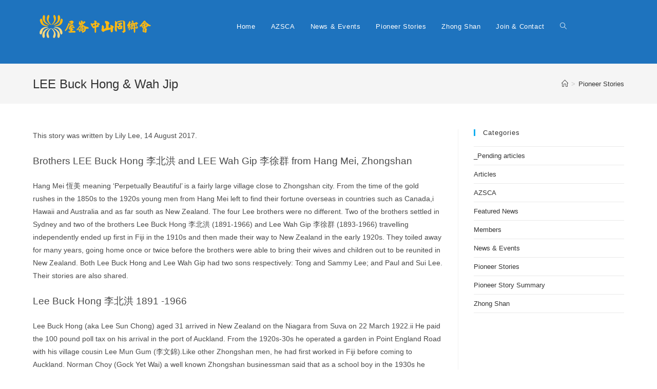

--- FILE ---
content_type: text/html; charset=UTF-8
request_url: https://zhongshan.nz/lee-buck-hong-wah-jip/
body_size: 22541
content:
<!DOCTYPE html>
<html class="html" lang="en-NZ">
<head>
	<meta charset="UTF-8">
	<link rel="profile" href="https://gmpg.org/xfn/11">

	<meta name='robots' content='index, follow, max-image-preview:large, max-snippet:-1, max-video-preview:-1' />
<meta name="viewport" content="width=device-width, initial-scale=1">
	<!-- This site is optimized with the Yoast SEO plugin v20.13 - https://yoast.com/wordpress/plugins/seo/ -->
	<title>LEE Buck Hong &amp; Wah Jip - Auckland Zhong Shan Clan Association</title>
	<link rel="canonical" href="https://zhongshan.nz/lee-buck-hong-wah-jip/" />
	<meta property="og:locale" content="en_US" />
	<meta property="og:type" content="article" />
	<meta property="og:title" content="LEE Buck Hong &amp; Wah Jip - Auckland Zhong Shan Clan Association" />
	<meta property="og:url" content="https://zhongshan.nz/lee-buck-hong-wah-jip/" />
	<meta property="og:site_name" content="Auckland Zhong Shan Clan Association" />
	<meta property="article:published_time" content="2017-09-22T10:04:33+00:00" />
	<meta property="article:modified_time" content="2023-03-19T08:50:07+00:00" />
	<meta property="og:image" content="https://zhongshan.nz/wp-content/uploads/2023/03/Lee-Buk-Hong-1.jpg" />
	<meta property="og:image:width" content="359" />
	<meta property="og:image:height" content="513" />
	<meta property="og:image:type" content="image/jpeg" />
	<meta name="author" content="Admin" />
	<meta name="twitter:card" content="summary_large_image" />
	<meta name="twitter:label1" content="Written by" />
	<meta name="twitter:data1" content="Admin" />
	<meta name="twitter:label2" content="Est. reading time" />
	<meta name="twitter:data2" content="22 minutes" />
	<script type="application/ld+json" class="yoast-schema-graph">{"@context":"https://schema.org","@graph":[{"@type":"Article","@id":"https://zhongshan.nz/lee-buck-hong-wah-jip/#article","isPartOf":{"@id":"https://zhongshan.nz/lee-buck-hong-wah-jip/"},"author":{"name":"Admin","@id":"https://zhongshan.nz/#/schema/person/106cbd48d6331510937ac197a239f3b1"},"headline":"LEE Buck Hong &amp; Wah Jip","datePublished":"2017-09-22T10:04:33+00:00","dateModified":"2023-03-19T08:50:07+00:00","mainEntityOfPage":{"@id":"https://zhongshan.nz/lee-buck-hong-wah-jip/"},"wordCount":4502,"publisher":{"@id":"https://zhongshan.nz/#organization"},"image":{"@id":"https://zhongshan.nz/lee-buck-hong-wah-jip/#primaryimage"},"thumbnailUrl":"https://zhongshan.nz/wp-content/uploads/2023/03/Lee-Buk-Hong-1.jpg","articleSection":["Pioneer Stories"],"inLanguage":"en-NZ"},{"@type":"WebPage","@id":"https://zhongshan.nz/lee-buck-hong-wah-jip/","url":"https://zhongshan.nz/lee-buck-hong-wah-jip/","name":"LEE Buck Hong &amp; Wah Jip - Auckland Zhong Shan Clan Association","isPartOf":{"@id":"https://zhongshan.nz/#website"},"primaryImageOfPage":{"@id":"https://zhongshan.nz/lee-buck-hong-wah-jip/#primaryimage"},"image":{"@id":"https://zhongshan.nz/lee-buck-hong-wah-jip/#primaryimage"},"thumbnailUrl":"https://zhongshan.nz/wp-content/uploads/2023/03/Lee-Buk-Hong-1.jpg","datePublished":"2017-09-22T10:04:33+00:00","dateModified":"2023-03-19T08:50:07+00:00","breadcrumb":{"@id":"https://zhongshan.nz/lee-buck-hong-wah-jip/#breadcrumb"},"inLanguage":"en-NZ","potentialAction":[{"@type":"ReadAction","target":["https://zhongshan.nz/lee-buck-hong-wah-jip/"]}]},{"@type":"ImageObject","inLanguage":"en-NZ","@id":"https://zhongshan.nz/lee-buck-hong-wah-jip/#primaryimage","url":"https://zhongshan.nz/wp-content/uploads/2023/03/Lee-Buk-Hong-1.jpg","contentUrl":"https://zhongshan.nz/wp-content/uploads/2023/03/Lee-Buk-Hong-1.jpg","width":359,"height":513},{"@type":"BreadcrumbList","@id":"https://zhongshan.nz/lee-buck-hong-wah-jip/#breadcrumb","itemListElement":[{"@type":"ListItem","position":1,"name":"Home","item":"https://zhongshan.nz/"},{"@type":"ListItem","position":2,"name":"Pioneer Stories","item":"https://zhongshan.nz/category/pioneer-stories/"},{"@type":"ListItem","position":3,"name":"LEE Buck Hong &amp; Wah Jip"}]},{"@type":"WebSite","@id":"https://zhongshan.nz/#website","url":"https://zhongshan.nz/","name":"Auckland Zhong Shan Clan Association","description":"zhongshan","publisher":{"@id":"https://zhongshan.nz/#organization"},"potentialAction":[{"@type":"SearchAction","target":{"@type":"EntryPoint","urlTemplate":"https://zhongshan.nz/?s={search_term_string}"},"query-input":"required name=search_term_string"}],"inLanguage":"en-NZ"},{"@type":"Organization","@id":"https://zhongshan.nz/#organization","name":"Auckland Zhong Shan Clan Association","url":"https://zhongshan.nz/","logo":{"@type":"ImageObject","inLanguage":"en-NZ","@id":"https://zhongshan.nz/#/schema/logo/image/","url":"https://zhongshan.nz/wp-content/uploads/2019/05/zhongshan-logo-02.png","contentUrl":"https://zhongshan.nz/wp-content/uploads/2019/05/zhongshan-logo-02.png","width":221,"height":50,"caption":"Auckland Zhong Shan Clan Association"},"image":{"@id":"https://zhongshan.nz/#/schema/logo/image/"}},{"@type":"Person","@id":"https://zhongshan.nz/#/schema/person/106cbd48d6331510937ac197a239f3b1","name":"Admin","image":{"@type":"ImageObject","inLanguage":"en-NZ","@id":"https://zhongshan.nz/#/schema/person/image/","url":"https://secure.gravatar.com/avatar/8785bf7b36d0a7fdbddced6d5dc99a56?s=96&d=mm&r=g","contentUrl":"https://secure.gravatar.com/avatar/8785bf7b36d0a7fdbddced6d5dc99a56?s=96&d=mm&r=g","caption":"Admin"},"url":"https://zhongshan.nz/author/admin/"}]}</script>
	<!-- / Yoast SEO plugin. -->


<link rel="alternate" type="application/rss+xml" title="Auckland Zhong Shan Clan Association &raquo; Feed" href="https://zhongshan.nz/feed/" />
<link rel="alternate" type="application/rss+xml" title="Auckland Zhong Shan Clan Association &raquo; Comments Feed" href="https://zhongshan.nz/comments/feed/" />
<script>
window._wpemojiSettings = {"baseUrl":"https:\/\/s.w.org\/images\/core\/emoji\/14.0.0\/72x72\/","ext":".png","svgUrl":"https:\/\/s.w.org\/images\/core\/emoji\/14.0.0\/svg\/","svgExt":".svg","source":{"concatemoji":"https:\/\/zhongshan.nz\/wp-includes\/js\/wp-emoji-release.min.js?ver=6.1.9"}};
/*! This file is auto-generated */
!function(e,a,t){var n,r,o,i=a.createElement("canvas"),p=i.getContext&&i.getContext("2d");function s(e,t){var a=String.fromCharCode,e=(p.clearRect(0,0,i.width,i.height),p.fillText(a.apply(this,e),0,0),i.toDataURL());return p.clearRect(0,0,i.width,i.height),p.fillText(a.apply(this,t),0,0),e===i.toDataURL()}function c(e){var t=a.createElement("script");t.src=e,t.defer=t.type="text/javascript",a.getElementsByTagName("head")[0].appendChild(t)}for(o=Array("flag","emoji"),t.supports={everything:!0,everythingExceptFlag:!0},r=0;r<o.length;r++)t.supports[o[r]]=function(e){if(p&&p.fillText)switch(p.textBaseline="top",p.font="600 32px Arial",e){case"flag":return s([127987,65039,8205,9895,65039],[127987,65039,8203,9895,65039])?!1:!s([55356,56826,55356,56819],[55356,56826,8203,55356,56819])&&!s([55356,57332,56128,56423,56128,56418,56128,56421,56128,56430,56128,56423,56128,56447],[55356,57332,8203,56128,56423,8203,56128,56418,8203,56128,56421,8203,56128,56430,8203,56128,56423,8203,56128,56447]);case"emoji":return!s([129777,127995,8205,129778,127999],[129777,127995,8203,129778,127999])}return!1}(o[r]),t.supports.everything=t.supports.everything&&t.supports[o[r]],"flag"!==o[r]&&(t.supports.everythingExceptFlag=t.supports.everythingExceptFlag&&t.supports[o[r]]);t.supports.everythingExceptFlag=t.supports.everythingExceptFlag&&!t.supports.flag,t.DOMReady=!1,t.readyCallback=function(){t.DOMReady=!0},t.supports.everything||(n=function(){t.readyCallback()},a.addEventListener?(a.addEventListener("DOMContentLoaded",n,!1),e.addEventListener("load",n,!1)):(e.attachEvent("onload",n),a.attachEvent("onreadystatechange",function(){"complete"===a.readyState&&t.readyCallback()})),(e=t.source||{}).concatemoji?c(e.concatemoji):e.wpemoji&&e.twemoji&&(c(e.twemoji),c(e.wpemoji)))}(window,document,window._wpemojiSettings);
</script>
<style>
img.wp-smiley,
img.emoji {
	display: inline !important;
	border: none !important;
	box-shadow: none !important;
	height: 1em !important;
	width: 1em !important;
	margin: 0 0.07em !important;
	vertical-align: -0.1em !important;
	background: none !important;
	padding: 0 !important;
}
</style>
	<link rel='stylesheet' id='wp-block-library-css' href='https://zhongshan.nz/wp-includes/css/dist/block-library/style.min.css?ver=6.1.9' media='all' />
<style id='wp-block-library-theme-inline-css'>
.wp-block-audio figcaption{color:#555;font-size:13px;text-align:center}.is-dark-theme .wp-block-audio figcaption{color:hsla(0,0%,100%,.65)}.wp-block-audio{margin:0 0 1em}.wp-block-code{border:1px solid #ccc;border-radius:4px;font-family:Menlo,Consolas,monaco,monospace;padding:.8em 1em}.wp-block-embed figcaption{color:#555;font-size:13px;text-align:center}.is-dark-theme .wp-block-embed figcaption{color:hsla(0,0%,100%,.65)}.wp-block-embed{margin:0 0 1em}.blocks-gallery-caption{color:#555;font-size:13px;text-align:center}.is-dark-theme .blocks-gallery-caption{color:hsla(0,0%,100%,.65)}.wp-block-image figcaption{color:#555;font-size:13px;text-align:center}.is-dark-theme .wp-block-image figcaption{color:hsla(0,0%,100%,.65)}.wp-block-image{margin:0 0 1em}.wp-block-pullquote{border-top:4px solid;border-bottom:4px solid;margin-bottom:1.75em;color:currentColor}.wp-block-pullquote__citation,.wp-block-pullquote cite,.wp-block-pullquote footer{color:currentColor;text-transform:uppercase;font-size:.8125em;font-style:normal}.wp-block-quote{border-left:.25em solid;margin:0 0 1.75em;padding-left:1em}.wp-block-quote cite,.wp-block-quote footer{color:currentColor;font-size:.8125em;position:relative;font-style:normal}.wp-block-quote.has-text-align-right{border-left:none;border-right:.25em solid;padding-left:0;padding-right:1em}.wp-block-quote.has-text-align-center{border:none;padding-left:0}.wp-block-quote.is-large,.wp-block-quote.is-style-large,.wp-block-quote.is-style-plain{border:none}.wp-block-search .wp-block-search__label{font-weight:700}.wp-block-search__button{border:1px solid #ccc;padding:.375em .625em}:where(.wp-block-group.has-background){padding:1.25em 2.375em}.wp-block-separator.has-css-opacity{opacity:.4}.wp-block-separator{border:none;border-bottom:2px solid;margin-left:auto;margin-right:auto}.wp-block-separator.has-alpha-channel-opacity{opacity:1}.wp-block-separator:not(.is-style-wide):not(.is-style-dots){width:100px}.wp-block-separator.has-background:not(.is-style-dots){border-bottom:none;height:1px}.wp-block-separator.has-background:not(.is-style-wide):not(.is-style-dots){height:2px}.wp-block-table{margin:"0 0 1em 0"}.wp-block-table thead{border-bottom:3px solid}.wp-block-table tfoot{border-top:3px solid}.wp-block-table td,.wp-block-table th{word-break:normal}.wp-block-table figcaption{color:#555;font-size:13px;text-align:center}.is-dark-theme .wp-block-table figcaption{color:hsla(0,0%,100%,.65)}.wp-block-video figcaption{color:#555;font-size:13px;text-align:center}.is-dark-theme .wp-block-video figcaption{color:hsla(0,0%,100%,.65)}.wp-block-video{margin:0 0 1em}.wp-block-template-part.has-background{padding:1.25em 2.375em;margin-top:0;margin-bottom:0}
</style>
<link rel='stylesheet' id='classic-theme-styles-css' href='https://zhongshan.nz/wp-includes/css/classic-themes.min.css?ver=1' media='all' />
<style id='global-styles-inline-css'>
body{--wp--preset--color--black: #000000;--wp--preset--color--cyan-bluish-gray: #abb8c3;--wp--preset--color--white: #ffffff;--wp--preset--color--pale-pink: #f78da7;--wp--preset--color--vivid-red: #cf2e2e;--wp--preset--color--luminous-vivid-orange: #ff6900;--wp--preset--color--luminous-vivid-amber: #fcb900;--wp--preset--color--light-green-cyan: #7bdcb5;--wp--preset--color--vivid-green-cyan: #00d084;--wp--preset--color--pale-cyan-blue: #8ed1fc;--wp--preset--color--vivid-cyan-blue: #0693e3;--wp--preset--color--vivid-purple: #9b51e0;--wp--preset--gradient--vivid-cyan-blue-to-vivid-purple: linear-gradient(135deg,rgba(6,147,227,1) 0%,rgb(155,81,224) 100%);--wp--preset--gradient--light-green-cyan-to-vivid-green-cyan: linear-gradient(135deg,rgb(122,220,180) 0%,rgb(0,208,130) 100%);--wp--preset--gradient--luminous-vivid-amber-to-luminous-vivid-orange: linear-gradient(135deg,rgba(252,185,0,1) 0%,rgba(255,105,0,1) 100%);--wp--preset--gradient--luminous-vivid-orange-to-vivid-red: linear-gradient(135deg,rgba(255,105,0,1) 0%,rgb(207,46,46) 100%);--wp--preset--gradient--very-light-gray-to-cyan-bluish-gray: linear-gradient(135deg,rgb(238,238,238) 0%,rgb(169,184,195) 100%);--wp--preset--gradient--cool-to-warm-spectrum: linear-gradient(135deg,rgb(74,234,220) 0%,rgb(151,120,209) 20%,rgb(207,42,186) 40%,rgb(238,44,130) 60%,rgb(251,105,98) 80%,rgb(254,248,76) 100%);--wp--preset--gradient--blush-light-purple: linear-gradient(135deg,rgb(255,206,236) 0%,rgb(152,150,240) 100%);--wp--preset--gradient--blush-bordeaux: linear-gradient(135deg,rgb(254,205,165) 0%,rgb(254,45,45) 50%,rgb(107,0,62) 100%);--wp--preset--gradient--luminous-dusk: linear-gradient(135deg,rgb(255,203,112) 0%,rgb(199,81,192) 50%,rgb(65,88,208) 100%);--wp--preset--gradient--pale-ocean: linear-gradient(135deg,rgb(255,245,203) 0%,rgb(182,227,212) 50%,rgb(51,167,181) 100%);--wp--preset--gradient--electric-grass: linear-gradient(135deg,rgb(202,248,128) 0%,rgb(113,206,126) 100%);--wp--preset--gradient--midnight: linear-gradient(135deg,rgb(2,3,129) 0%,rgb(40,116,252) 100%);--wp--preset--duotone--dark-grayscale: url('#wp-duotone-dark-grayscale');--wp--preset--duotone--grayscale: url('#wp-duotone-grayscale');--wp--preset--duotone--purple-yellow: url('#wp-duotone-purple-yellow');--wp--preset--duotone--blue-red: url('#wp-duotone-blue-red');--wp--preset--duotone--midnight: url('#wp-duotone-midnight');--wp--preset--duotone--magenta-yellow: url('#wp-duotone-magenta-yellow');--wp--preset--duotone--purple-green: url('#wp-duotone-purple-green');--wp--preset--duotone--blue-orange: url('#wp-duotone-blue-orange');--wp--preset--font-size--small: 13px;--wp--preset--font-size--medium: 20px;--wp--preset--font-size--large: 36px;--wp--preset--font-size--x-large: 42px;--wp--preset--spacing--20: 0.44rem;--wp--preset--spacing--30: 0.67rem;--wp--preset--spacing--40: 1rem;--wp--preset--spacing--50: 1.5rem;--wp--preset--spacing--60: 2.25rem;--wp--preset--spacing--70: 3.38rem;--wp--preset--spacing--80: 5.06rem;}:where(.is-layout-flex){gap: 0.5em;}body .is-layout-flow > .alignleft{float: left;margin-inline-start: 0;margin-inline-end: 2em;}body .is-layout-flow > .alignright{float: right;margin-inline-start: 2em;margin-inline-end: 0;}body .is-layout-flow > .aligncenter{margin-left: auto !important;margin-right: auto !important;}body .is-layout-constrained > .alignleft{float: left;margin-inline-start: 0;margin-inline-end: 2em;}body .is-layout-constrained > .alignright{float: right;margin-inline-start: 2em;margin-inline-end: 0;}body .is-layout-constrained > .aligncenter{margin-left: auto !important;margin-right: auto !important;}body .is-layout-constrained > :where(:not(.alignleft):not(.alignright):not(.alignfull)){max-width: var(--wp--style--global--content-size);margin-left: auto !important;margin-right: auto !important;}body .is-layout-constrained > .alignwide{max-width: var(--wp--style--global--wide-size);}body .is-layout-flex{display: flex;}body .is-layout-flex{flex-wrap: wrap;align-items: center;}body .is-layout-flex > *{margin: 0;}:where(.wp-block-columns.is-layout-flex){gap: 2em;}.has-black-color{color: var(--wp--preset--color--black) !important;}.has-cyan-bluish-gray-color{color: var(--wp--preset--color--cyan-bluish-gray) !important;}.has-white-color{color: var(--wp--preset--color--white) !important;}.has-pale-pink-color{color: var(--wp--preset--color--pale-pink) !important;}.has-vivid-red-color{color: var(--wp--preset--color--vivid-red) !important;}.has-luminous-vivid-orange-color{color: var(--wp--preset--color--luminous-vivid-orange) !important;}.has-luminous-vivid-amber-color{color: var(--wp--preset--color--luminous-vivid-amber) !important;}.has-light-green-cyan-color{color: var(--wp--preset--color--light-green-cyan) !important;}.has-vivid-green-cyan-color{color: var(--wp--preset--color--vivid-green-cyan) !important;}.has-pale-cyan-blue-color{color: var(--wp--preset--color--pale-cyan-blue) !important;}.has-vivid-cyan-blue-color{color: var(--wp--preset--color--vivid-cyan-blue) !important;}.has-vivid-purple-color{color: var(--wp--preset--color--vivid-purple) !important;}.has-black-background-color{background-color: var(--wp--preset--color--black) !important;}.has-cyan-bluish-gray-background-color{background-color: var(--wp--preset--color--cyan-bluish-gray) !important;}.has-white-background-color{background-color: var(--wp--preset--color--white) !important;}.has-pale-pink-background-color{background-color: var(--wp--preset--color--pale-pink) !important;}.has-vivid-red-background-color{background-color: var(--wp--preset--color--vivid-red) !important;}.has-luminous-vivid-orange-background-color{background-color: var(--wp--preset--color--luminous-vivid-orange) !important;}.has-luminous-vivid-amber-background-color{background-color: var(--wp--preset--color--luminous-vivid-amber) !important;}.has-light-green-cyan-background-color{background-color: var(--wp--preset--color--light-green-cyan) !important;}.has-vivid-green-cyan-background-color{background-color: var(--wp--preset--color--vivid-green-cyan) !important;}.has-pale-cyan-blue-background-color{background-color: var(--wp--preset--color--pale-cyan-blue) !important;}.has-vivid-cyan-blue-background-color{background-color: var(--wp--preset--color--vivid-cyan-blue) !important;}.has-vivid-purple-background-color{background-color: var(--wp--preset--color--vivid-purple) !important;}.has-black-border-color{border-color: var(--wp--preset--color--black) !important;}.has-cyan-bluish-gray-border-color{border-color: var(--wp--preset--color--cyan-bluish-gray) !important;}.has-white-border-color{border-color: var(--wp--preset--color--white) !important;}.has-pale-pink-border-color{border-color: var(--wp--preset--color--pale-pink) !important;}.has-vivid-red-border-color{border-color: var(--wp--preset--color--vivid-red) !important;}.has-luminous-vivid-orange-border-color{border-color: var(--wp--preset--color--luminous-vivid-orange) !important;}.has-luminous-vivid-amber-border-color{border-color: var(--wp--preset--color--luminous-vivid-amber) !important;}.has-light-green-cyan-border-color{border-color: var(--wp--preset--color--light-green-cyan) !important;}.has-vivid-green-cyan-border-color{border-color: var(--wp--preset--color--vivid-green-cyan) !important;}.has-pale-cyan-blue-border-color{border-color: var(--wp--preset--color--pale-cyan-blue) !important;}.has-vivid-cyan-blue-border-color{border-color: var(--wp--preset--color--vivid-cyan-blue) !important;}.has-vivid-purple-border-color{border-color: var(--wp--preset--color--vivid-purple) !important;}.has-vivid-cyan-blue-to-vivid-purple-gradient-background{background: var(--wp--preset--gradient--vivid-cyan-blue-to-vivid-purple) !important;}.has-light-green-cyan-to-vivid-green-cyan-gradient-background{background: var(--wp--preset--gradient--light-green-cyan-to-vivid-green-cyan) !important;}.has-luminous-vivid-amber-to-luminous-vivid-orange-gradient-background{background: var(--wp--preset--gradient--luminous-vivid-amber-to-luminous-vivid-orange) !important;}.has-luminous-vivid-orange-to-vivid-red-gradient-background{background: var(--wp--preset--gradient--luminous-vivid-orange-to-vivid-red) !important;}.has-very-light-gray-to-cyan-bluish-gray-gradient-background{background: var(--wp--preset--gradient--very-light-gray-to-cyan-bluish-gray) !important;}.has-cool-to-warm-spectrum-gradient-background{background: var(--wp--preset--gradient--cool-to-warm-spectrum) !important;}.has-blush-light-purple-gradient-background{background: var(--wp--preset--gradient--blush-light-purple) !important;}.has-blush-bordeaux-gradient-background{background: var(--wp--preset--gradient--blush-bordeaux) !important;}.has-luminous-dusk-gradient-background{background: var(--wp--preset--gradient--luminous-dusk) !important;}.has-pale-ocean-gradient-background{background: var(--wp--preset--gradient--pale-ocean) !important;}.has-electric-grass-gradient-background{background: var(--wp--preset--gradient--electric-grass) !important;}.has-midnight-gradient-background{background: var(--wp--preset--gradient--midnight) !important;}.has-small-font-size{font-size: var(--wp--preset--font-size--small) !important;}.has-medium-font-size{font-size: var(--wp--preset--font-size--medium) !important;}.has-large-font-size{font-size: var(--wp--preset--font-size--large) !important;}.has-x-large-font-size{font-size: var(--wp--preset--font-size--x-large) !important;}
.wp-block-navigation a:where(:not(.wp-element-button)){color: inherit;}
:where(.wp-block-columns.is-layout-flex){gap: 2em;}
.wp-block-pullquote{font-size: 1.5em;line-height: 1.6;}
</style>
<link rel='stylesheet' id='contact-form-7-css' href='https://zhongshan.nz/wp-content/plugins/contact-form-7/includes/css/styles.css?ver=5.7.1' media='all' />
<link rel='stylesheet' id='oceanwp-style-css' href='https://zhongshan.nz/wp-content/themes/oceanwp/assets/css/style.min.css?ver=1.0' media='all' />
<link rel='stylesheet' id='child-style-css' href='https://zhongshan.nz/wp-content/themes/oceanwp-child-theme-master/style.css?ver=6.1.9' media='all' />
<link rel='stylesheet' id='font-awesome-css' href='https://zhongshan.nz/wp-content/themes/oceanwp/assets/fonts/fontawesome/css/all.min.css?ver=5.15.1' media='all' />
<link rel='stylesheet' id='simple-line-icons-css' href='https://zhongshan.nz/wp-content/themes/oceanwp/assets/css/third/simple-line-icons.min.css?ver=2.4.0' media='all' />
<link rel='stylesheet' id='elementor-icons-css' href='https://zhongshan.nz/wp-content/plugins/elementor/assets/lib/eicons/css/elementor-icons.min.css?ver=5.23.0' media='all' />
<link rel='stylesheet' id='elementor-frontend-css' href='https://zhongshan.nz/wp-content/plugins/elementor/assets/css/frontend.min.css?ver=3.17.1' media='all' />
<link rel='stylesheet' id='swiper-css' href='https://zhongshan.nz/wp-content/plugins/elementor/assets/lib/swiper/css/swiper.min.css?ver=5.3.6' media='all' />
<link rel='stylesheet' id='elementor-post-1385-css' href='https://zhongshan.nz/wp-content/uploads/elementor/css/post-1385.css?ver=1698699448' media='all' />
<link rel='stylesheet' id='elementor-pro-css' href='https://zhongshan.nz/wp-content/plugins/elementor-pro/assets/css/frontend.min.css?ver=3.9.2' media='all' />
<link rel='stylesheet' id='elementor-post-1277-css' href='https://zhongshan.nz/wp-content/uploads/elementor/css/post-1277.css?ver=1745983165' media='all' />
<link rel='stylesheet' id='slb_core-css' href='https://zhongshan.nz/wp-content/plugins/simple-lightbox/client/css/app.css?ver=2.9.3' media='all' />
<link rel='stylesheet' id='cf7cf-style-css' href='https://zhongshan.nz/wp-content/plugins/cf7-conditional-fields/style.css?ver=2.3.12' media='all' />
<link rel='stylesheet' id='oe-widgets-style-css' href='https://zhongshan.nz/wp-content/plugins/ocean-extra/assets/css/widgets.css?ver=6.1.9' media='all' />
<link rel='stylesheet' id='google-fonts-1-css' href='https://fonts.googleapis.com/css?family=Roboto%3A100%2C100italic%2C200%2C200italic%2C300%2C300italic%2C400%2C400italic%2C500%2C500italic%2C600%2C600italic%2C700%2C700italic%2C800%2C800italic%2C900%2C900italic%7CRoboto+Slab%3A100%2C100italic%2C200%2C200italic%2C300%2C300italic%2C400%2C400italic%2C500%2C500italic%2C600%2C600italic%2C700%2C700italic%2C800%2C800italic%2C900%2C900italic&#038;display=auto&#038;ver=6.1.9' media='all' />
<link rel="preconnect" href="https://fonts.gstatic.com/" crossorigin><script src='https://zhongshan.nz/wp-includes/js/jquery/jquery.min.js?ver=3.6.1' id='jquery-core-js'></script>
<script src='https://zhongshan.nz/wp-includes/js/jquery/jquery-migrate.min.js?ver=3.3.2' id='jquery-migrate-js'></script>
<link rel="https://api.w.org/" href="https://zhongshan.nz/wp-json/" /><link rel="alternate" type="application/json" href="https://zhongshan.nz/wp-json/wp/v2/posts/509" /><link rel="EditURI" type="application/rsd+xml" title="RSD" href="https://zhongshan.nz/xmlrpc.php?rsd" />
<link rel="wlwmanifest" type="application/wlwmanifest+xml" href="https://zhongshan.nz/wp-includes/wlwmanifest.xml" />
<meta name="generator" content="WordPress 6.1.9" />
<link rel='shortlink' href='https://zhongshan.nz/?p=509' />
<link rel="alternate" type="application/json+oembed" href="https://zhongshan.nz/wp-json/oembed/1.0/embed?url=https%3A%2F%2Fzhongshan.nz%2Flee-buck-hong-wah-jip%2F" />
<link rel="alternate" type="text/xml+oembed" href="https://zhongshan.nz/wp-json/oembed/1.0/embed?url=https%3A%2F%2Fzhongshan.nz%2Flee-buck-hong-wah-jip%2F&#038;format=xml" />
<meta name="generator" content="Elementor 3.17.1; features: e_dom_optimization, e_optimized_assets_loading, additional_custom_breakpoints; settings: css_print_method-external, google_font-enabled, font_display-auto">
<link rel="icon" href="https://zhongshan.nz/wp-content/uploads/2019/05/zhongshan-logo-02-150x50.png" sizes="32x32" />
<link rel="icon" href="https://zhongshan.nz/wp-content/uploads/2019/05/zhongshan-logo-02.png" sizes="192x192" />
<link rel="apple-touch-icon" href="https://zhongshan.nz/wp-content/uploads/2019/05/zhongshan-logo-02.png" />
<meta name="msapplication-TileImage" content="https://zhongshan.nz/wp-content/uploads/2019/05/zhongshan-logo-02.png" />
<!-- OceanWP CSS -->
<style type="text/css">
/* General CSS */.page-header,.has-transparent-header .page-header{padding:22px 0 22px 0}#scroll-top{background-color:#13aff0}#scroll-top:hover{background-color:#0b7cac}.theme-button,input[type="submit"],button[type="submit"],button,.button,body div.wpforms-container-full .wpforms-form input[type=submit],body div.wpforms-container-full .wpforms-form button[type=submit],body div.wpforms-container-full .wpforms-form .wpforms-page-button{border-radius:4px}/* Blog CSS */.single-post.content-max-width #wrap .thumbnail,.single-post.content-max-width #wrap .wp-block-buttons,.single-post.content-max-width #wrap .wp-block-verse,.single-post.content-max-width #wrap .entry-header,.single-post.content-max-width #wrap ul.meta,.single-post.content-max-width #wrap .entry-content p,.single-post.content-max-width #wrap .entry-content h1,.single-post.content-max-width #wrap .entry-content h2,.single-post.content-max-width #wrap .entry-content h3,.single-post.content-max-width #wrap .entry-content h4,.single-post.content-max-width #wrap .entry-content h5,.single-post.content-max-width #wrap .entry-content h6,.single-post.content-max-width #wrap .wp-block-image,.single-post.content-max-width #wrap .wp-block-gallery,.single-post.content-max-width #wrap .wp-block-video,.single-post.content-max-width #wrap .wp-block-quote,.single-post.content-max-width #wrap .wp-block-text-columns,.single-post.content-max-width #wrap .wp-block-code,.single-post.content-max-width #wrap .entry-content ul,.single-post.content-max-width #wrap .entry-content ol,.single-post.content-max-width #wrap .wp-block-cover-text,.single-post.content-max-width #wrap .wp-block-cover,.single-post.content-max-width #wrap .wp-block-columns,.single-post.content-max-width #wrap .post-tags,.single-post.content-max-width #wrap .comments-area,.single-post.content-max-width #wrap .wp-block-embed,#wrap .wp-block-separator.is-style-wide:not(.size-full){max-width:960px}.single-post.content-max-width #wrap .wp-block-image.alignleft,.single-post.content-max-width #wrap .wp-block-image.alignright{max-width:480px}.single-post.content-max-width #wrap .wp-block-image.alignleft{margin-left:calc( 50% - 480px)}.single-post.content-max-width #wrap .wp-block-image.alignright{margin-right:calc( 50% - 480px)}.single-post.content-max-width #wrap .wp-block-embed,.single-post.content-max-width #wrap .wp-block-verse{margin-left:auto;margin-right:auto}/* Header CSS */#site-header,.has-transparent-header .is-sticky #site-header,.has-vh-transparent .is-sticky #site-header.vertical-header,#searchform-header-replace{background-color:#1e73be}#site-header.has-header-media .overlay-header-media{background-color:rgba(0,0,0,0.5)}#site-navigation-wrap .dropdown-menu >li >a,.oceanwp-mobile-menu-icon a,#searchform-header-replace-close{color:#ffffff}#site-navigation-wrap .dropdown-menu >li >a .owp-icon use,.oceanwp-mobile-menu-icon a .owp-icon use,#searchform-header-replace-close .owp-icon use{stroke:#ffffff}
</style></head>

<body class="post-template-default single single-post postid-509 single-format-standard wp-custom-logo wp-embed-responsive oceanwp-theme dropdown-mobile default-breakpoint has-sidebar content-right-sidebar post-in-category-pioneer-stories has-breadcrumbs has-blog-grid pagination-center elementor-default elementor-kit-1385" itemscope="itemscope" itemtype="https://schema.org/Article">

	<svg xmlns="http://www.w3.org/2000/svg" viewBox="0 0 0 0" width="0" height="0" focusable="false" role="none" style="visibility: hidden; position: absolute; left: -9999px; overflow: hidden;" ><defs><filter id="wp-duotone-dark-grayscale"><feColorMatrix color-interpolation-filters="sRGB" type="matrix" values=" .299 .587 .114 0 0 .299 .587 .114 0 0 .299 .587 .114 0 0 .299 .587 .114 0 0 " /><feComponentTransfer color-interpolation-filters="sRGB" ><feFuncR type="table" tableValues="0 0.49803921568627" /><feFuncG type="table" tableValues="0 0.49803921568627" /><feFuncB type="table" tableValues="0 0.49803921568627" /><feFuncA type="table" tableValues="1 1" /></feComponentTransfer><feComposite in2="SourceGraphic" operator="in" /></filter></defs></svg><svg xmlns="http://www.w3.org/2000/svg" viewBox="0 0 0 0" width="0" height="0" focusable="false" role="none" style="visibility: hidden; position: absolute; left: -9999px; overflow: hidden;" ><defs><filter id="wp-duotone-grayscale"><feColorMatrix color-interpolation-filters="sRGB" type="matrix" values=" .299 .587 .114 0 0 .299 .587 .114 0 0 .299 .587 .114 0 0 .299 .587 .114 0 0 " /><feComponentTransfer color-interpolation-filters="sRGB" ><feFuncR type="table" tableValues="0 1" /><feFuncG type="table" tableValues="0 1" /><feFuncB type="table" tableValues="0 1" /><feFuncA type="table" tableValues="1 1" /></feComponentTransfer><feComposite in2="SourceGraphic" operator="in" /></filter></defs></svg><svg xmlns="http://www.w3.org/2000/svg" viewBox="0 0 0 0" width="0" height="0" focusable="false" role="none" style="visibility: hidden; position: absolute; left: -9999px; overflow: hidden;" ><defs><filter id="wp-duotone-purple-yellow"><feColorMatrix color-interpolation-filters="sRGB" type="matrix" values=" .299 .587 .114 0 0 .299 .587 .114 0 0 .299 .587 .114 0 0 .299 .587 .114 0 0 " /><feComponentTransfer color-interpolation-filters="sRGB" ><feFuncR type="table" tableValues="0.54901960784314 0.98823529411765" /><feFuncG type="table" tableValues="0 1" /><feFuncB type="table" tableValues="0.71764705882353 0.25490196078431" /><feFuncA type="table" tableValues="1 1" /></feComponentTransfer><feComposite in2="SourceGraphic" operator="in" /></filter></defs></svg><svg xmlns="http://www.w3.org/2000/svg" viewBox="0 0 0 0" width="0" height="0" focusable="false" role="none" style="visibility: hidden; position: absolute; left: -9999px; overflow: hidden;" ><defs><filter id="wp-duotone-blue-red"><feColorMatrix color-interpolation-filters="sRGB" type="matrix" values=" .299 .587 .114 0 0 .299 .587 .114 0 0 .299 .587 .114 0 0 .299 .587 .114 0 0 " /><feComponentTransfer color-interpolation-filters="sRGB" ><feFuncR type="table" tableValues="0 1" /><feFuncG type="table" tableValues="0 0.27843137254902" /><feFuncB type="table" tableValues="0.5921568627451 0.27843137254902" /><feFuncA type="table" tableValues="1 1" /></feComponentTransfer><feComposite in2="SourceGraphic" operator="in" /></filter></defs></svg><svg xmlns="http://www.w3.org/2000/svg" viewBox="0 0 0 0" width="0" height="0" focusable="false" role="none" style="visibility: hidden; position: absolute; left: -9999px; overflow: hidden;" ><defs><filter id="wp-duotone-midnight"><feColorMatrix color-interpolation-filters="sRGB" type="matrix" values=" .299 .587 .114 0 0 .299 .587 .114 0 0 .299 .587 .114 0 0 .299 .587 .114 0 0 " /><feComponentTransfer color-interpolation-filters="sRGB" ><feFuncR type="table" tableValues="0 0" /><feFuncG type="table" tableValues="0 0.64705882352941" /><feFuncB type="table" tableValues="0 1" /><feFuncA type="table" tableValues="1 1" /></feComponentTransfer><feComposite in2="SourceGraphic" operator="in" /></filter></defs></svg><svg xmlns="http://www.w3.org/2000/svg" viewBox="0 0 0 0" width="0" height="0" focusable="false" role="none" style="visibility: hidden; position: absolute; left: -9999px; overflow: hidden;" ><defs><filter id="wp-duotone-magenta-yellow"><feColorMatrix color-interpolation-filters="sRGB" type="matrix" values=" .299 .587 .114 0 0 .299 .587 .114 0 0 .299 .587 .114 0 0 .299 .587 .114 0 0 " /><feComponentTransfer color-interpolation-filters="sRGB" ><feFuncR type="table" tableValues="0.78039215686275 1" /><feFuncG type="table" tableValues="0 0.94901960784314" /><feFuncB type="table" tableValues="0.35294117647059 0.47058823529412" /><feFuncA type="table" tableValues="1 1" /></feComponentTransfer><feComposite in2="SourceGraphic" operator="in" /></filter></defs></svg><svg xmlns="http://www.w3.org/2000/svg" viewBox="0 0 0 0" width="0" height="0" focusable="false" role="none" style="visibility: hidden; position: absolute; left: -9999px; overflow: hidden;" ><defs><filter id="wp-duotone-purple-green"><feColorMatrix color-interpolation-filters="sRGB" type="matrix" values=" .299 .587 .114 0 0 .299 .587 .114 0 0 .299 .587 .114 0 0 .299 .587 .114 0 0 " /><feComponentTransfer color-interpolation-filters="sRGB" ><feFuncR type="table" tableValues="0.65098039215686 0.40392156862745" /><feFuncG type="table" tableValues="0 1" /><feFuncB type="table" tableValues="0.44705882352941 0.4" /><feFuncA type="table" tableValues="1 1" /></feComponentTransfer><feComposite in2="SourceGraphic" operator="in" /></filter></defs></svg><svg xmlns="http://www.w3.org/2000/svg" viewBox="0 0 0 0" width="0" height="0" focusable="false" role="none" style="visibility: hidden; position: absolute; left: -9999px; overflow: hidden;" ><defs><filter id="wp-duotone-blue-orange"><feColorMatrix color-interpolation-filters="sRGB" type="matrix" values=" .299 .587 .114 0 0 .299 .587 .114 0 0 .299 .587 .114 0 0 .299 .587 .114 0 0 " /><feComponentTransfer color-interpolation-filters="sRGB" ><feFuncR type="table" tableValues="0.098039215686275 1" /><feFuncG type="table" tableValues="0 0.66274509803922" /><feFuncB type="table" tableValues="0.84705882352941 0.41960784313725" /><feFuncA type="table" tableValues="1 1" /></feComponentTransfer><feComposite in2="SourceGraphic" operator="in" /></filter></defs></svg>
	
	<div id="outer-wrap" class="site clr">

		<a class="skip-link screen-reader-text" href="#main">Skip to content</a>

		
		<div id="wrap" class="clr">

			
			
<header id="site-header" class="clr" data-height="74" itemscope="itemscope" itemtype="https://schema.org/WPHeader" role="banner">

			<div data-elementor-type="header" data-elementor-id="1277" class="elementor elementor-1277 elementor-location-header">
								<section class="elementor-section elementor-top-section elementor-element elementor-element-e641a36 elementor-section-boxed elementor-section-height-default elementor-section-height-default" data-id="e641a36" data-element_type="section">
						<div class="elementor-container elementor-column-gap-default">
					<div class="elementor-column elementor-col-50 elementor-top-column elementor-element elementor-element-dc529f6" data-id="dc529f6" data-element_type="column">
			<div class="elementor-widget-wrap elementor-element-populated">
								<div class="elementor-element elementor-element-436eee5 elementor-widget elementor-widget-theme-site-logo elementor-widget-image" data-id="436eee5" data-element_type="widget" data-widget_type="theme-site-logo.default">
				<div class="elementor-widget-container">
																<a href="https://zhongshan.nz">
							<img width="221" height="50" src="https://zhongshan.nz/wp-content/uploads/2019/05/zhongshan-logo-02.png" class="attachment-full size-full wp-image-169" alt="" loading="lazy" />								</a>
															</div>
				</div>
					</div>
		</div>
				<div class="elementor-column elementor-col-50 elementor-top-column elementor-element elementor-element-8bffaca" data-id="8bffaca" data-element_type="column">
			<div class="elementor-widget-wrap elementor-element-populated">
								<div class="elementor-element elementor-element-cf5a5d7 elementor-hidden-desktop elementor-widget-divider--view-line elementor-widget elementor-widget-divider" data-id="cf5a5d7" data-element_type="widget" data-widget_type="divider.default">
				<div class="elementor-widget-container">
					<div class="elementor-divider">
			<span class="elementor-divider-separator">
						</span>
		</div>
				</div>
				</div>
				<div class="elementor-element elementor-element-32f531e elementor-widget elementor-widget-wp-widget-ocean_custom_header_nav" data-id="32f531e" data-element_type="widget" data-widget_type="wp-widget-ocean_custom_header_nav.default">
				<div class="elementor-widget-container">
			
				<div class="custom-header-nav clr center">

								<div id="site-navigation-wrap" class="clr">
			
			
			
			<nav id="site-navigation" class="navigation main-navigation clr" itemscope="itemscope" itemtype="https://schema.org/SiteNavigationElement" role="navigation" >

				<ul id="menu-main-navigation" class="main-menu dropdown-menu sf-menu"><li id="menu-item-145" class="menu-item menu-item-type-custom menu-item-object-custom menu-item-home menu-item-145"><a href="https://zhongshan.nz" class="menu-link"><span class="text-wrap">Home</span></a></li><li id="menu-item-1257" class="menu-item menu-item-type-taxonomy menu-item-object-category menu-item-1257"><a href="https://zhongshan.nz/category/azsca/" class="menu-link"><span class="text-wrap">AZSCA</span></a></li><li id="menu-item-1229" class="menu-item menu-item-type-post_type menu-item-object-page menu-item-1229"><a href="https://zhongshan.nz/news-events/" class="menu-link"><span class="text-wrap">News &#038; Events</span></a></li><li id="menu-item-373" class="menu-item menu-item-type-post_type menu-item-object-page menu-item-373"><a href="https://zhongshan.nz/?page_id=363" class="menu-link"><span class="text-wrap">Pioneer Stories</span></a></li><li id="menu-item-1256" class="menu-item menu-item-type-taxonomy menu-item-object-category menu-item-1256"><a href="https://zhongshan.nz/category/zhong-shan/" class="menu-link"><span class="text-wrap">Zhong Shan</span></a></li><li id="menu-item-1333" class="menu-item menu-item-type-post_type menu-item-object-page menu-item-1333"><a href="https://zhongshan.nz/contact-us/" class="menu-link"><span class="text-wrap">Join &#038; Contact</span></a></li><li class="search-toggle-li" ><a href="https://zhongshan.nz/#" class="site-search-toggle search-dropdown-toggle"><span class="screen-reader-text">Toggle website search</span><i class=" icon-magnifier" aria-hidden="true" role="img"></i></a></li></ul>
<div id="searchform-dropdown" class="header-searchform-wrap clr" >
	
<form aria-label="Search this website" role="search" method="get" class="searchform" action="https://zhongshan.nz/">	
	<input aria-label="Insert search query" type="search" id="ocean-search-form-1" class="field" autocomplete="off" placeholder="Search" name="s">
		<input type="hidden" name="lang" value="en" /></form>
</div><!-- #searchform-dropdown -->

			</nav><!-- #site-navigation -->

			
			
					</div><!-- #site-navigation-wrap -->
			
		
	
	
	<div class="oceanwp-mobile-menu-icon clr mobile-right">

		
		
		
		<a href="https://zhongshan.nz/#mobile-menu-toggle" class="mobile-menu"  aria-label="Mobile Menu">
							<i class="fa fa-bars" aria-hidden="true"></i>
								<span class="oceanwp-text">Menu</span>
				<span class="oceanwp-close-text">Close</span>
						</a>

		
		
		
	</div><!-- #oceanwp-mobile-menu-navbar -->

	

<div id="mobile-dropdown" class="clr" >

	<nav class="clr" itemscope="itemscope" itemtype="https://schema.org/SiteNavigationElement">

		<ul id="menu-main-navigation-1" class="menu"><li class="menu-item menu-item-type-custom menu-item-object-custom menu-item-home menu-item-145"><a href="https://zhongshan.nz">Home</a></li>
<li class="menu-item menu-item-type-taxonomy menu-item-object-category menu-item-1257"><a href="https://zhongshan.nz/category/azsca/">AZSCA</a></li>
<li class="menu-item menu-item-type-post_type menu-item-object-page menu-item-1229"><a href="https://zhongshan.nz/news-events/">News &#038; Events</a></li>
<li class="menu-item menu-item-type-post_type menu-item-object-page menu-item-373"><a href="https://zhongshan.nz/?page_id=363">Pioneer Stories</a></li>
<li class="menu-item menu-item-type-taxonomy menu-item-object-category menu-item-1256"><a href="https://zhongshan.nz/category/zhong-shan/">Zhong Shan</a></li>
<li class="menu-item menu-item-type-post_type menu-item-object-page menu-item-1333"><a href="https://zhongshan.nz/contact-us/">Join &#038; Contact</a></li>
<li class="search-toggle-li" ><a href="https://zhongshan.nz/#" class="site-search-toggle search-dropdown-toggle"><span class="screen-reader-text">Toggle website search</span><i class=" icon-magnifier" aria-hidden="true" role="img"></i></a></li></ul>
<div id="mobile-menu-search" class="clr">
	<form aria-label="Search this website" method="get" action="https://zhongshan.nz/" class="mobile-searchform">
		<input aria-label="Insert search query" value="" class="field" id="ocean-mobile-search-2" type="search" name="s" autocomplete="off" placeholder="Search" />
		<button aria-label="Submit search" type="submit" class="searchform-submit">
			<i class=" icon-magnifier" aria-hidden="true" role="img"></i>		</button>
				<input type="hidden" name="lang" value="en" />	</form>
</div><!-- .mobile-menu-search -->

	</nav>

</div>

				</div>

					</div>
				</div>
				<div class="elementor-element elementor-element-0a97380 elementor-hidden-desktop elementor-widget-divider--view-line elementor-widget elementor-widget-divider" data-id="0a97380" data-element_type="widget" data-widget_type="divider.default">
				<div class="elementor-widget-container">
					<div class="elementor-divider">
			<span class="elementor-divider-separator">
						</span>
		</div>
				</div>
				</div>
					</div>
		</div>
							</div>
		</section>
						</div>
		
</header><!-- #site-header -->


			
			<main id="main" class="site-main clr"  role="main">

				

<header class="page-header">

	
	<div class="container clr page-header-inner">

		
			<h1 class="page-header-title clr" itemprop="headline">LEE Buck Hong &amp; Wah Jip</h1>

			
		
		<nav role="navigation" aria-label="Breadcrumbs" class="site-breadcrumbs clr position-"><ol class="trail-items" itemscope itemtype="http://schema.org/BreadcrumbList"><meta name="numberOfItems" content="2" /><meta name="itemListOrder" content="Ascending" /><li class="trail-item trail-begin" itemprop="itemListElement" itemscope itemtype="https://schema.org/ListItem"><a href="https://zhongshan.nz" rel="home" aria-label="Home" itemprop="item"><span itemprop="name"><i class=" icon-home" aria-hidden="true" role="img"></i><span class="breadcrumb-home has-icon">Home</span></span></a><span class="breadcrumb-sep">></span><meta itemprop="position" content="1" /></li><li class="trail-item trail-end" itemprop="itemListElement" itemscope itemtype="https://schema.org/ListItem"><a href="https://zhongshan.nz/category/pioneer-stories/" itemprop="item"><span itemprop="name">Pioneer Stories</span></a><meta itemprop="position" content="2" /></li></ol></nav>
	</div><!-- .page-header-inner -->

	
	
</header><!-- .page-header -->


	
	<div id="content-wrap" class="container clr">

		
		<div id="primary" class="content-area clr">

			
			<div id="content" class="site-content clr">

				
				
<article id="post-509">

	

<div class="entry-content clr" itemprop="text">
	<p><!--[CDATA[

<p-->This story was written by Lily Lee, 14 August 2017.</p>
<p><span style="font-size: 18.6667px;">Brothers LEE Buck Hong 李北洪 and LEE Wah Gip 李徐群 from Hang Mei, Zhongshan</span></p>
<p>Hang Mei 恆美 meaning ‘Perpetually Beautiful’ is a fairly large village close to Zhongshan city. From the time of the gold rushes in the 1850s to the 1920s young men from Hang Mei left to find their fortune overseas in countries such as Canada,i Hawaii and Australia and as far south as New Zealand. The four Lee brothers were no different. Two of the brothers settled in Sydney and two of the brothers Lee Buck Hong 李北洪 (1891-1966) and Lee Wah Gip 李徐群 (1893-1966) travelling independently ended up first in Fiji in the 1910s and then made their way to New Zealand in the early 1920s. They toiled away for many years, going home once or twice before the brothers were able to bring their wives and children out to be reunited in New Zealand. Both Lee Buck Hong and Lee Wah Gip had two sons respectively: Tong and Sammy Lee; and Paul and Sui Lee. Their stories are also shared.</p>
<p><span style="font-size: 14pt;">Lee Buck Hong 李北洪 1891 -1966</span></p>
<p>Lee Buck Hong (aka Lee Sun Chong) aged 31 arrived in New Zealand on the Niagara from Suva on 22 March 1922.ii He paid the 100 pound poll tax on his arrival in the port of Auckland. From the 1920s-30s he operated a garden in Point England Road with his village cousin Lee Mun Gum (李文錦).Like other Zhongshan men, he had first worked in Fiji before coming to Auckland. Norman Choy (Gock Yet Wai) a well known Zhongshan businessman said that as a school boy in the 1930s he knew all the Zhongshan men in Auckland. Of Lee Buck Hoong Norman said: ‘He doesn’t walk everywhere, he runs!’ and of his partner Lee Mun Gumiii he said, ‘He’s fond of gambling &#8211; he would often go off to Newmarket in the evening to play mah-jong with Zhongshan ‘herng lee’ (kinsmen).<br />
<img decoding="async" class=" size-full wp-image-312" src="http://localhost/azsca/wp-content/uploads/2017/09/Lee-Buk-Hong-1.jpg" alt="" width="359" height="513"><br />
<span style="font-size: 8pt;">Lee Buk Hong (aged 31), 1922. ARCHIVES New Zealand, R23702746</span></p>
<p>Later, the two men leased a block of ten acres which was part of the site of the Point England Recreation Reserve and gardened there from about the 1940s &#8211; 1960. They grew carrots, cauliflower, Brussels sprouts, parsley and kumara. ‘There was no power on the property because the landlord refused to have it connected –it was too far from the power lines – so my father used a wood-fire for cooking and after dark they used candles for lighting.’<br />
Lee Buck Hong’s wife Lee Kwun Ngee born in 1907 was a Young from Buck Toi (北台) village –‘a half hour walk away,’ said Sammy. She arrived in Auckland in July 1953 with sons Tong (Lee Kum Tong) aged 20, and Sammy (Lee Kum Hon) aged 14. Sammy attended Point England Primary School for three years to learn English and was expected to work in the market garden before school and after school. His brother Tong was not accepted at a public school because of his age, so he attended Wesley College, a private church school, as a boarder, for three years. Each year his father had to pay £350 in board and tuition fees for Tong, “but,” said Sammy, ‘Tong didn’t learn any English because he was with two classmates from China and they spoke Cantonese all the time!’iv<br />
About 1960 Lee Buck Hong moved to Mangere to take over Lum Hoy’s garden of six acres at 122 Favona Road. Under the trade name, Lee &amp; Sons, the family specialised in early capsicums, early outdoor Mangere Pale tomatoes, silverbeet and lettuce.<br />
Lee Buck Hong and his wife now lived down the road from their good friends Ho Chew Chong and ftheir children Lily, Jack, Ray and Mary who were in their late teens. Lee Buck Hong would always buy his groceries ‘such as a tin of Milk Arrowroot Biscuits for breakfast’ from their roadside shop says Ray Chong. ‘He would always buy four packets of Pocket Edition tobacco to last him the week. He would roll enough for each day at the crack of dawn before he started work in his garden.’ Along with other Zhongshan gardeners like Chong Hin and Gordon Lee (also from Hang Me), his wife, and children Lita and Peter, they would gather at the house behind the shop at 66 Walmsley Road, Mangere on Friday nights for a good old ‘chin wag’ about life as gardener or to play ‘Tien Gao’. When the Chongs got a new television set in the early 1970s they would congregate in the lounge and watch programmes such as Bonanza. v<br />
Lee Buck Hong died on 26 January 1966 at 76 years of age. He had made three trips back to China: in the 1920s, the early 1930s and in 1938. He had expressed a wish that his ashes be returned to his village of Hang Mei for burial – but this did not happen. When his wife died on 8 May 1980, at age 73, the family decided that his ashes would be interred in the the same burial plot (Lawn Headstone South Plot 917) in the Mangere Lawn Cemetery.</p>
<p><span style="font-size: 14pt;">Tong Lee (Lee Kum Tong 李錦堂) 1933-</span></p>
<p>After leaving school, Tong Lee worked at the Tom Ah Chee fruit shop in Newmarket. He then started his own fruit shop on the Great South Road with cousin Paul Lee in 1958. In 1962, Tong Lee left for Hong Kong to marry Winnie Lee (Tang Wai Ling) originally form Guangzhou.<br />
They returned to New Zealand in October 1962 and settled down to a life of market gardening at 122 Favona Road. Every one was amazed at how quickly Winnie, a sophisticated girl from Hong Kong, previously dressing in Hong Kong style ‘cheong sarm’, could adapt so readily to wearing outdoor gear and gumboots and tackle the physical work of intensive growing.<br />
In the 1980s, while still market gardening in Favona Road, Tong, Winnie and family moved to 56 Walmsley Road, Mangere. Here on at first three acres of land and then an adjacent six acres they specialised in silverbeet in winter and lettuce in summer as well as other salad crops.<br />
Tong and Winnie worked well together. For 40 years they put in endless hours of hard work growing vegetables. At the same time they brought up their family of four children: Tony, Kevin, Johnny and Tina. After finally retiring in 2004 they continued to suppport their sons Tony and Kevin with their market garden at Tussock Avenue.<br />
Community work<br />
Through the years Tong provided his time and expertise to roast pigs on the family property in Favona Road where they had built a large traditional Chinese pig oven. Since the 1970s Tong and brother Sammy roasted pigs for weddings, birthdays, community fundraising and other special occasions – sometimes roasting two or three pigs a day. On one occasion about eight pigs were roasted in a day for a special fundraising. The Lees were generous in allowing anyone else to use the oven. Jack Chong recalls that it was a huge concrete block structure with large external steps to the top of the oven with the inside of the oven lined with bricks.vi Tong also gave a helping hand at large banquets in the days before there were large Chinese restaurants.<br />
Tong was also a strong supporter of the establishment of the Auckland Zhongshan Clan Association in the 1980s. He has been a committee member since 1984. Tong (now in his eighties) and Winnie remain stalwart supporters of community events and continue to attend many organised activities.<br />
Tong and Winnie now live at Manuakau Road, Royal Oak and enjoy their five grandchildren: Mindy, Winstone, Andy, Nathan and Lewis.</p>
<p><img decoding="async" loading="lazy" class=" size-full wp-image-313" src="http://localhost/azsca/wp-content/uploads/2017/09/Tong-Lee-helping-2.jpg" alt="" width="588" height="640"></p>
<p><span style="font-size: 8pt;">Tong Lee helping with cooking for Jack Chong’s wedding in 1968. Courtesy MARY LOW.</span></p>
<p><span style="font-size: 14pt;">Tong’s sons follow their father&amp;<br />
rsquo;s footsteps</span></p>
<p>Two of Tong’s sons, Tony Lee 李智輝 born 11 March 1963 and Kevin Lee 李智光 born in 1966 can claim to be the third generation of successful market gardeners in the Lee family. They market gardened together with their parents for a number of years learning everything about the intensive growing of vegetables.</p>
<p>The year 2001 marked a new phase and new opportunities when Tony and Kevin branched out and purchased a market garden of 32 acres in Tussock Avenue, Mangere – their choice of a block of fertile land at the end of the road &#8211; was the only area not covered by suburban houses.</p>
<p>Tony and Kevin (assisted ably by their wives Limin and Jieling) specialise in kale, early capsicum, zucchinis, bak choy, silver beet and Chinese melons such as dong gwa. They grow using modern techniques and they have modern facilities such as a very large packing shed and coolstore.</p>
<p>Tony and Limin have brought up their family there in Tussock Avenue: Mindy Lee born in 1999 is the first Lee grandchild and she is now completing her final year at St Cuthbert’s College. Winstone Lee born in 2000 is the second grandchild and is in Year 12 at King’s College.</p>
<p>Kevin and Jieling (born 1974) have similarly brought up their two sons Andy Lee born 1999 and Nathan Lee 2002. They live away from the market garden and the boys attend Onehunga High School.</p>
<p>Tony and Kevins’ children proudly represent the fourth generation of the Lee’s in New Zealand.</p>
<p><span style="font-size: 14pt;">Sammy Lee (Lee Kum Hon 李錦漢)1939-</span></p>
<p>‘My father came home and married my mother (his second wife) and Tong was born in March 1933. He came home again in 1938 and I was born &#8211; on the 1st of March 1939’.</p>
<p>Sammy Lee speaks of his grandparents:</p>
<p>My grandfather (Lee She Tai（李社泰), Jinxing（金興), Bokun（伯焜) died before I was born. He never went overseas but remained in the village using his money to help his sons to go overseas. My grandmother (Lee Wong She) told me he owned a ‘toi chew’- a sedan chair which was used like a taxi to carry ‘charn fei’ (the rich people in the village). It was hired by villagers for special occasions such as weddings. The chair was carried by two men.</p>
<p>My grandmother had bound feet. She was a Wong from Buck Toy 北台 village. It was in the period of the Qing dynasty, before China became a republic in 1912. When I was a child I saw her wash her feet. The toes curl in and grow in from the bottom. It looked ‘funny’. She never worked – just a little bit of housework and cooking.</p>
<p><img decoding="async" loading="lazy" class=" size-full wp-image-314" src="http://localhost/azsca/wp-content/uploads/2017/09/Lee-She-Tai-3.jpg" alt="" width="299" height="350">&nbsp; &nbsp; &nbsp; &nbsp; &nbsp; &nbsp; &nbsp; &nbsp;&nbsp;<img decoding="async" loading="lazy" class=" size-full wp-image-315" src="http://localhost/azsca/wp-content/uploads/2017/09/Lee-Wong-She-4.jpg" alt="" width="293" height="349"></p>
<p><span style="font-size: 8pt;">Lee She Tai, b. 1852, d. 8 Nov, 1933. &nbsp; &nbsp; &nbsp; &nbsp; &nbsp; &nbsp; &nbsp; &nbsp; &nbsp; &nbsp; &nbsp; &nbsp; &nbsp; &nbsp; &nbsp; &nbsp; &nbsp; &nbsp; &nbsp; &nbsp; &nbsp; &nbsp; &nbsp; &nbsp; &nbsp; &nbsp; &nbsp; &nbsp; &nbsp; &nbsp; &nbsp; Lee Wong She, b. 26 August 1863, d 18 March, 1943</span></p>
<p><span style="font-size: 14pt;">Sam Talks of Life in Hang Mei village in the 1940s:</span></p>
<p>My village was quite large. There were around 200 houses. I lived there until I was 14 years old with my older brother Tong and my half sister ‘Dai Gar’ (big sister).vii Her name was Lee Kum Yuen and she later married an Ng from Gook Gong. ‘Dai Gar’s’ mother died when Dai Gar was about 6 or 7 years old and my father came home to find a new wife.</p>
<p>The house I lived in was built from money sent home by my father. It was a two-storeyed house in a little ‘hong’ (alleyway) and it was joined to the houses of my dad’s four brothers. Many of the men left for Sydney. The two older brothers went to Sydney and took up market gardening. My father and his youngest brother Lee Wah Gip went to Fiji and then came to New Zealand and became gardeners too. My father had one sister – she was the youngest. She married a Louie (雷) from Doo Tou 渡頭 village and went to live in California. She only had one son but her son had seven sons!<br />
My mother used to go to the hillside to ‘got mong’ (cut dried grass). She would choose the longest stalks of grass and use a ‘bong liem dou’ (a crescent shaped knife) to cut the grass. She would leave them on the slope to dry in the sun for a day. Then it would be ready to use in the brick stove to cook our food. She would go every day and we would have a big pile by the stove.<br />
We also grew some red kumara and taro up high on some flat land – just for us – not to sell. We had six lichee trees. There were no rice fields in our village – we were close to the city. Our rice fields were on the other side of the river- quite far away. We had 25 mou of land there and we rented it out to tenant farmers. Of course we lost it all in 1949 when the Communists came.</p>
<p><span style="font-size: 14pt;">Carefree school days:</span></p>
<p>Our house was close to the village school. The building had been there for a long time. It went up to Standard 6. We used a brush pen and black ink to write our Chinese characters. I don’t think I paid much attention in class. The young lady teacher lived a few doors away from our house – she later went to Australia.<br />
I liked to go fishing ‘jarp ngee’ in the ‘harng’ (creek). It was about 10 feet wide. I sometimes went with a line but most of the time we put a net down at low tide. Then wait for the full tide – and when they jumped we would catch them in our net. There were ‘lee ngee’ and ‘chun ngee’. The ‘chun ngee’ was slightly bigger than New Zealand piper fish but with no sharp needle point. My father liked to net the fish too &#8211; when he came home.’<br />
I liked to ‘da jerk jay” (shoot the birds). I would go to the ‘sarn’ (hills) about half an hour away with my shanghai. We take them home to eat. The birds I remember were ‘bun gou’ (wood pigeons), ‘bak tou long’ (white head bird), ‘ma jerk jay’ (sparrows). There was another bird, ‘war cook’, I remember that ate the rice grain while it was growing in the fields. In 2009 when I went back to my village there were no birds there – nothing!<br />
Many in the village applied to get out of China. We were very lucky, we only waited 6 months for our application from New Zealand to be done. We had a neighbour who had a brother who worked in the ‘gung on gock’ [government office] and he helped us by moving our papers up to the top of the pile. My mother, Tong and I left on a bus for Macau. We then went by ferry to Hong Kong. We spent 18 days on the Taiping and then waited for 2 weeks in Sydney for a flying boat to come to New Zealand.</p>
<p><span style="font-size: 14pt;">Sammy Lee &#8211; Market Gardener</span></p>
<p>Sammy helped his parents in their family market garden at Favona Road. He often visited the Chong family of Walmsley Road with his parents and there were many social gatherings in the 1950s playing table tennis, playing poker, ‘tien gou’ and chatting about the markets and the price of vegies.</p>
<p><img decoding="async" loading="lazy" class=" size-full wp-image-316" src="http://localhost/azsca/wp-content/uploads/2017/09/Sammy-Lee-1950s-5.jpg" alt="" width="640" height="473"></p>
<p><span style="font-size: 8pt;">Sammy Lee taken in the Chong Ho fruitshop, 1950s. Courtesy Mary Low.</span></p>
<p>In the 1960s Sammy met a Zhongshan girl Pauline Lowe (Lowe Bo Ling) from Woo Jow Gerk 胡洲腳. She was the daughter of long- time market gardener Lowe Gun 劉松根. Sammy and Pauline were married by Reverend Fong in May 1964 in the Vincent Stre<br />
et Chinese Presbyterian Church. ‘We had a ‘Hollywood’ photo taken at the studio”, said Sam, ‘and we had a Chinese banquet back at the market garden in a marquee’. Sam and Pauline have six children: Anna. Donna, Ena, Sandra, Wayne (Lee Wai Mun 李偉文) and Tracey.<br />
Only Son Wayne Lee, who followed a career in accountancy, succinctly makes these observations about his parents:<br />
I would describe my Dad as a cheerful, carefree man. He is hardworking, generous and is very trusting and accepting of everyone. He is actually a door to door salesman’s dream.<br />
I would describe my Mum as a caring and loving woman always thinking of other’s before herself. She is also hardworking and generous ensuring we, as kids were brought up with the right values and had a good education. She is the best cook in the world.’<br />
I remember my Dad’s favourite greeting was “Long Time No See” and he used to say it with a massive happy expression and smile on his face. My Mum’s English wasn’t the best but she had learnt to say this as well when meeting people.viii</p>
<p><img decoding="async" loading="lazy" class=" size-full wp-image-317" src="http://localhost/azsca/wp-content/uploads/2017/09/Sam-and-Pauline-Lee-wedding-6.jpg" alt="" width="827" height="645"><br />
<span style="font-size: 8pt;">Sam and Pauline Lee’s wedding in 1964. From left Lee Buk Hoong, Lee Young Shee, Sammy Lee, his wife Pauline, Tony Lee, Winnie Lee and Tong Lee. Courtesy JACK CHONG.</span></p>
<p><img decoding="async" loading="lazy" class=" size-full wp-image-318" src="http://localhost/azsca/wp-content/uploads/2017/09/Sammy-Lee-Children-7.jpg" alt="" width="498" height="473"></p>
<p><span style="font-size: 8pt;">From left (clockwise): Donna, Sandra, Ena, Anna, Tracey, Wayne in centre, 2007. Courtesy SAMMY LEE.</span></p>
<p>Sammy and Pauline started out on a small holding of 2½ acres in Thomas Road, Mangere Central. He leased additional land in Pukaki Road from Kung Tin 龔顯蕃 who came from Hoi Ping, Guangdong. For years Sammy leased 33 acres, then he downsized to 23 acres and finally to 10 acres. Sammy and Pauline grew a great variety of vegetables: leeks, cabbages, beans, silverbeet, and salad vegetables for Turners &amp; Growers. Like his brother Tong, Sammy was an extremely hard worker. Pauline too, worked beside him unceasingly.<br />
Although Sammy and Pauline were extremely busy they made time for their children. Wayne recollects a few childhood memories:<br />
As a child, I remember waking up at the ‘crack of dawn’ to go with my father to the market in the city. The slow climb up Queenstown Road in an old truck with a full load of vegetables on the back was a deafening experience with the engine revving at capacity. The full cooked breakfast with greasy chips made it worth the early start. KFC from Royal Oak was also a frequent reward after working late cutting lettuce.<br />
One of the later trips to the market, my Father surprised me with a stop to Hobbie City and he answered my dream of owning a Tamiya Remote Control car. I had no clue how to put it together but once it was up and running, it was the best feeling as a child to get a toy that I really wanted.<br />
I was spoilt according to my sisters. I don’t think so. ix</p>
<p><img decoding="async" loading="lazy" class=" size-full wp-image-319" src="http://localhost/azsca/wp-content/uploads/2017/09/Sammy-and-Pauline-Lee-parsley-patch-8.jpg" alt="" width="527" height="395"><br />
<span style="font-size: 8pt;">Sammy and Pauline Lee in their parsley patch in Kirkbride Road, Mangere, April 2011. Courtesy JACK CHONG</span></p>
<p>The couple only started to slow down when Kung Tin’s land was sold in 2008. But they didn’t stop growing – they just downsized! Sam who was nearly 70 was finding it hard to give up growing altogether so he leased a 6 acre block in Kirkbride Road, owned by the Mangere Cemetery Trust. Sam chose vegetables which did not require ‘heavy lifting’. He grew coriander, parsley and silver beet which he sold to Fresh Direct. ‘It is not a good time now for small growers ’, said Sammy, ‘I lose a dollar before the vegetables go out the gate, but it keeps me busy and occupied.’<br />
Sam and Pauline now finally retired spend time pottering around their large house and section- growing interesting flowering plants and shrubs. Pauline, a great cook has always got ‘bao’ and ‘jueng’ ready for all her visitors, her children and especially the grandchildren: Tyla, Alycia, Kali, Sienna and Sophia.</p>
<p>Sammy continues to support the Auckland Zhong Shan Clan Association and has been roasting pigs for fundraising for years. A committee member since 1984, he was on the original establishment committee and contributes in any way he can, giving of his time and energy to help the association.</p>
<p>&nbsp;</p>
<p>&nbsp;</p>
<p><span style="font-size: 14pt;">Lee Wah Gip 李徐群 1893-1966</span></p>
<p>Lee Wah Gip 李徐群 (aka Lee Fun) arrived in New Zealand on 8 June 1920 on the Maheno from Sydney. On entry he paid the poll tax of 100 pounds. He was aged 26.i During the early years he returned to China several times to get married. Lee Wah Gip’s first wife was a Wong from Fook Chung 福涌 and his second wife was Lee Chue Kwan 李徐群 from Sun Shan Jing village 神仙井 a few kilometres north east of Hang Mei. Elder son Paul Lee (Lee Sui Po 李瑞波) was born in September 1936 and younger son Sui Wing Lee was born in 1949.<br />
Elder son Paul Lee said, ‘my father was the youngest of four brothers and he was the only one who could read and write. He had three years of tuition with a private tutor. Later on he raised funds to help support the village school.’<br />
Lee Wah Gip at some stage lived in Osborne Street, Newmarket with Zhongshan men like Lowe Young Dai and Lowe Chun. In the 1950s when the family arrived he was a market gardener at 124 Favona Road Mangere. On the four acres of land he grew tomatoes, cucumbers and other salad vegetables that were taken to market by carrier.<br />
Lee Wah Gip aka as Lee Fun died on 2nd February 1966, which uncannily was a week after his older brother Lee Buck Hong passed away. Lee Wah Gip was aged 73.</p>
<p>His wife Lee Chue Kwan was very hard working and kept the market garden going until the 1980s. She died 4 March 1997 aged 81. They are both buried at the Mangere Lawn Cemetery.</p>
<p><span style="font-size: 14pt;">Paul Lee (Lee Sui Po 李瑞波) 1937-</span><br />
Paul Lee was 16 years old when he arrived in New Zealand with his mother Lee Chue Kwan and his younger brother Sui who was three years old.&nbsp;</p>
<p>For a few years Paul helped his father in the garden. From 1958 -1961 he and cousin Tong Lee ran a fruit shopii on the corner of Market Road and Great South Road buying produce at the markets under the code name ‘ONL’. Afterwards Paul worked consistently for many years at Fisher &amp; Paykel Appliances in Mt Wellington.<br />
In 1963 Paul Lee married wife Judy Wong (黄佩儀)iii of Jung Seng descent from the Wong Sa Tao 黄沙頭 village. In December 1964 Paul and Judy built a house at 161 Hall Avenue, Favona and they have lived there ever since. Their four children are: Surina (Sue Lin 素蓮), Holming (Ho Ming 浩明), Lailiann (Lai Lin 麗 蓮) and Jaymond (Jun Ming 振 明). Paul and Judy have three grandsons &#8211; Connor Henderson, Helio and Lucas Lee; and one granddaughter, Alex Lee.</p>
<p>In 1997 Paul and Judy enjoyed a visit to Hong Kong where he had memories of going to school. Paul has had a wide range of interests including Kung Fu and Tai Chi for exercise; reading; and studying and meditating on Taoist philosophy. Paul also enjoys playing Chinese chess, watching DVDs and getting on his computer to study through the Internet.iv</p>
<p>&nbsp;</p>
<p><span style="font-size: 14pt;">Sui Wing Lee 李瑞荣 1950 &#8211;</span><br />
Younger son of Lee Wah Gip, Sui was three years old when he arrived in Auckland. He recalls: ‘We arrived in Auckland in September 1953. I seem to think that we came from Sydney by flyin<br />
g boat but I would not swear by it.’</p>
<p>Lee Wah Gip was a quiet man and Sui knows little of his father’s life in the years prior to Sui’s arrival in New Zealand. Sui’s mother, after her arrival in New Zealand, found work at Abels Limited – a Sauce factory in Newmarket. This was to help supplement the family income. She would help in the garden early in the morning before catching the bus to work.’</p>
<p>At 5 years of age Sui attended Mangere Bridge School. He then completed his secondary schooling at Otahuhu College. After finishing school Sui studied Accountancy and completed a Bachelor of Commerce degree at Auckland University. Sui then worked as an accountant at various firms including Johnson’s Wax and Hansen Engineering.</p>
<p>After a number of years as an accountant Sui decided to branch out into computers and gained a position at Broadlands Computers in Newmarket. He then joined a consulting firm of Computer Programme Developers. After a stint there he decided to go out on his own as a Programme Consultant.</p>
<p><span style="font-size: 14pt;">Back to the Village</span><br />
Sui has been back to his village of Hang Mei three times. Sui’s talks about taking his Mum back to China:<br />
In the 1970s I took mum back to the village. This is before China had opened up and goods were scarce. I remember we took back a sewing machine and a bicylcle. China was still very strict and we ( and other travellers) had to lay out all the things we were bringing (across the border) in a huge hall for a customs inspection.’<br />
We arrived by rickshaw from Sek Kei. For four nights we stayed with ‘Dai Gar’ (dad’s big sister) who lived in our house and my uncle Lee Buck Hong’s house. She had knocked a hole in the wall of the two adjourning houses to make it into one larger house.<br />
Sui also visited his mother’s village. The village was named after the well ‘Fairy Springs’ (Sun Shan Jing) 神仙井. The focal point in the village was the well: ‘When we first saw it –it was just a hole in the ground with water springing up close to the surface. But they have built it up since and made it look more like a tourist attraction with a fancy concrete structure around it.’</p>
<p><span style="font-size: 14pt;">Community work</span></p>
<p>Sui has also spent many years as part of the Auckland Chinese Community Centre (ACCC Inc) and has held various positions on the executive committee. He served on the Sports committee and as Treasurer for a number of years. He also helped with the regular newsletters to members.</p>
<p><img decoding="async" loading="lazy" class=" size-full wp-image-320" src="http://localhost/azsca/wp-content/uploads/2017/09/Sui-Lee-Winter-Camp-9.jpg" alt="" width="640" height="451"><br />
<span style="font-size: 8pt;">Sui Lee speaking at closing ceremony of the Winter Camp, 1986. Courtesy SUI LEE</span></p>
<p>Sui recalls the highlight of his time with ACCC was leading two groups of New Zealand born Chinese back to China back in the 1980s during their winter season. It was known as the ‘Winter Youth Camp’. The tour included an orientation week in Guangzhou, travel around China and a visit back to the ancestral village of their parents and grandparents. Several Zhongshan young people including Elizabeth Wong (from Mangere) and Sui’s nieces Anna and Donna Lee (from Manukau) were on his first trip. Sui Lee was also a committee member of the Auckland Zhong Shan Association and has been involved for a long time as a member. Altogether Sui spent much of his non-work time involved in Chinese Community activities. v</p>
<p><img decoding="async" loading="lazy" class=" size-full wp-image-321" src="http://localhost/azsca/wp-content/uploads/2017/09/Sui-Lee-ZS1986-10.jpg" alt="" width="710" height="537"></p>
<p><span style="font-size: 8pt;">Sui Lee, (far right), with a group of New Zealand Chinese outside Sun Yat Sen’s house in Zhongshan in 1986. From left: Keith Seto (Wellington), a tour guide, Jennifer Lee (North Shore), Elizabeth Wong (Mangere), Karen Wong (Auckland), Ken Shum (Hamilton), Anna Lee (North Shore), Victor Wong She (Wellington), Anna Lee (Manukau), Wendy Young (Wellington), Andrew Tse (Levin), Virginia Desmond (Wellington), Guangzhou student, Erica Wong (Auckland), Bermott Fung (Wellington). Kneeling In front: Teresa Wong (Auckland), Donna Lee (Manukau), and Elaine Wong (Auckland). Courtesy SUI LEE</span></p>
<p>Acknowledgements:<br />
Grateful thanks to to Tong Lee, Sammy Lee, Paul Lee and Sui Lee for providing information on their families and to Tony Lee and Wayne Lee for their contributions.</p>
<p>&nbsp;</p>
<p>Endnotes &#8211; to be posted&#8230;</p>
<p>&nbsp;</p>
<p>&nbsp;</p>
<p>]]&gt;</p>

</div><!-- .entry -->


<ul class="meta ospm-default clr">

	
		
					<li class="meta-date" itemprop="datePublished"><span class="screen-reader-text">Post published:</span><i class=" icon-clock" aria-hidden="true" role="img"></i>22/09/2017</li>
		
		
		
		
		
	
</ul>

<div class="post-tags clr">
	</div>




</article>

				
			</div><!-- #content -->

			
		</div><!-- #primary -->

		

<aside id="right-sidebar" class="sidebar-container widget-area sidebar-primary" itemscope="itemscope" itemtype="https://schema.org/WPSideBar" role="complementary" aria-label="Primary Sidebar">

	
	<div id="right-sidebar-inner" class="clr">

		<div id="categories-2" class="sidebar-box widget_categories clr"><h4 class="widget-title">Categories</h4>
			<ul>
					<li class="cat-item cat-item-80"><a href="https://zhongshan.nz/category/_pending-articles/">_Pending articles</a>
</li>
	<li class="cat-item cat-item-17"><a href="https://zhongshan.nz/category/azsca-articles/">Articles</a>
</li>
	<li class="cat-item cat-item-32"><a href="https://zhongshan.nz/category/azsca/">AZSCA</a>
</li>
	<li class="cat-item cat-item-94"><a href="https://zhongshan.nz/category/featured-news/">Featured News</a>
</li>
	<li class="cat-item cat-item-21"><a href="https://zhongshan.nz/category/members/">Members</a>
</li>
	<li class="cat-item cat-item-36"><a href="https://zhongshan.nz/category/news-events/">News &amp; Events</a>
</li>
	<li class="cat-item cat-item-26"><a href="https://zhongshan.nz/category/pioneer-stories/">Pioneer Stories</a>
</li>
	<li class="cat-item cat-item-99"><a href="https://zhongshan.nz/category/pioneer-story-summary/">Pioneer Story Summary</a>
</li>
	<li class="cat-item cat-item-34"><a href="https://zhongshan.nz/category/zhong-shan/">Zhong Shan</a>
</li>
			</ul>

			</div>
	</div><!-- #sidebar-inner -->

	
</aside><!-- #right-sidebar -->


	</div><!-- #content-wrap -->

	

	</main><!-- #main -->

	
	
	
		
<footer id="footer" class="site-footer" itemscope="itemscope" itemtype="https://schema.org/WPFooter" role="contentinfo">

	
	<div id="footer-inner" class="clr">

		

<div id="footer-widgets" class="oceanwp-row clr">

	
	<div class="footer-widgets-inner container">

					<div class="footer-box span_1_of_4 col col-1">
							</div><!-- .footer-one-box -->

							<div class="footer-box span_1_of_4 col col-2">
									</div><!-- .footer-one-box -->
				
							<div class="footer-box span_1_of_4 col col-3 ">
									</div><!-- .footer-one-box -->
				
							<div class="footer-box span_1_of_4 col col-4">
									</div><!-- .footer-box -->
				
			
	</div><!-- .container -->

	
</div><!-- #footer-widgets -->



<div id="footer-bottom" class="clr no-footer-nav">

	
	<div id="footer-bottom-inner" class="container clr">

		
		
			<div id="copyright" class="clr" role="contentinfo">
				Copyright 2015 - 2026 - Auckland Zhong Shan Clan Association			</div><!-- #copyright -->

			
	</div><!-- #footer-bottom-inner -->

	
</div><!-- #footer-bottom -->


	</div><!-- #footer-inner -->

	
</footer><!-- #footer -->

	
	
</div><!-- #wrap -->


</div><!-- #outer-wrap -->



<a aria-label="Scroll to the top of the page" href="#" id="scroll-top" class="scroll-top-right"><i class=" fa fa-angle-up" aria-hidden="true" role="img"></i></a>




<script src='https://zhongshan.nz/wp-content/plugins/contact-form-7/includes/swv/js/index.js?ver=5.7.1' id='swv-js'></script>
<script id='contact-form-7-js-extra'>
var wpcf7 = {"api":{"root":"https:\/\/zhongshan.nz\/wp-json\/","namespace":"contact-form-7\/v1"}};
</script>
<script src='https://zhongshan.nz/wp-content/plugins/contact-form-7/includes/js/index.js?ver=5.7.1' id='contact-form-7-js'></script>
<script src='https://zhongshan.nz/wp-includes/js/imagesloaded.min.js?ver=4.1.4' id='imagesloaded-js'></script>
<script id='oceanwp-main-js-extra'>
var oceanwpLocalize = {"nonce":"f4a8fc6ca6","isRTL":"","menuSearchStyle":"drop_down","mobileMenuSearchStyle":"disabled","sidrSource":null,"sidrDisplace":"1","sidrSide":"left","sidrDropdownTarget":"link","verticalHeaderTarget":"link","customScrollOffset":"0","customSelects":".woocommerce-ordering .orderby, #dropdown_product_cat, .widget_categories select, .widget_archive select, .single-product .variations_form .variations select","ajax_url":"https:\/\/zhongshan.nz\/wp-admin\/admin-ajax.php","oe_mc_wpnonce":"09c27ef8a8"};
</script>
<script src='https://zhongshan.nz/wp-content/themes/oceanwp/assets/js/theme.min.js?ver=1.0' id='oceanwp-main-js'></script>
<script src='https://zhongshan.nz/wp-content/themes/oceanwp/assets/js/vendors/isotope.pkgd.min.js?ver=3.0.6' id='ow-isotop-js'></script>
<script src='https://zhongshan.nz/wp-content/themes/oceanwp/assets/js/blog-masonry.min.js?ver=1.0' id='oceanwp-blog-masonry-js'></script>
<script src='https://zhongshan.nz/wp-content/themes/oceanwp/assets/js/drop-down-mobile-menu.min.js?ver=1.0' id='oceanwp-drop-down-mobile-menu-js'></script>
<script src='https://zhongshan.nz/wp-content/themes/oceanwp/assets/js/drop-down-search.min.js?ver=1.0' id='oceanwp-drop-down-search-js'></script>
<script src='https://zhongshan.nz/wp-content/themes/oceanwp/assets/js/vendors/magnific-popup.min.js?ver=1.0' id='ow-magnific-popup-js'></script>
<script src='https://zhongshan.nz/wp-content/themes/oceanwp/assets/js/ow-lightbox.min.js?ver=1.0' id='oceanwp-lightbox-js'></script>
<script src='https://zhongshan.nz/wp-content/themes/oceanwp/assets/js/vendors/flickity.pkgd.min.js?ver=1.0' id='ow-flickity-js'></script>
<script src='https://zhongshan.nz/wp-content/themes/oceanwp/assets/js/ow-slider.min.js?ver=1.0' id='oceanwp-slider-js'></script>
<script src='https://zhongshan.nz/wp-content/themes/oceanwp/assets/js/scroll-effect.min.js?ver=1.0' id='oceanwp-scroll-effect-js'></script>
<script src='https://zhongshan.nz/wp-content/themes/oceanwp/assets/js/scroll-top.min.js?ver=1.0' id='oceanwp-scroll-top-js'></script>
<script src='https://zhongshan.nz/wp-content/themes/oceanwp/assets/js/select.min.js?ver=1.0' id='oceanwp-select-js'></script>
<script id='wpcf7cf-scripts-js-extra'>
var wpcf7cf_global_settings = {"ajaxurl":"https:\/\/zhongshan.nz\/wp-admin\/admin-ajax.php"};
</script>
<script src='https://zhongshan.nz/wp-content/plugins/cf7-conditional-fields/js/scripts.js?ver=2.3.12' id='wpcf7cf-scripts-js'></script>
<script src='https://www.google.com/recaptcha/api.js?render=6LdQP6sUAAAAAMzLoVb37MpmxklNMk4WntRSoyDE&#038;ver=3.0' id='google-recaptcha-js'></script>
<script src='https://zhongshan.nz/wp-includes/js/dist/vendor/regenerator-runtime.min.js?ver=0.13.9' id='regenerator-runtime-js'></script>
<script src='https://zhongshan.nz/wp-includes/js/dist/vendor/wp-polyfill.min.js?ver=3.15.0' id='wp-polyfill-js'></script>
<script id='wpcf7-recaptcha-js-extra'>
var wpcf7_recaptcha = {"sitekey":"6LdQP6sUAAAAAMzLoVb37MpmxklNMk4WntRSoyDE","actions":{"homepage":"homepage","contactform":"contactform"}};
</script>
<script src='https://zhongshan.nz/wp-content/plugins/contact-form-7/modules/recaptcha/index.js?ver=5.7.1' id='wpcf7-recaptcha-js'></script>
<script src='https://zhongshan.nz/wp-content/plugins/elementor-pro/assets/js/webpack-pro.runtime.min.js?ver=3.9.2' id='elementor-pro-webpack-runtime-js'></script>
<script src='https://zhongshan.nz/wp-content/plugins/elementor/assets/js/webpack.runtime.min.js?ver=3.17.1' id='elementor-webpack-runtime-js'></script>
<script src='https://zhongshan.nz/wp-content/plugins/elementor/assets/js/frontend-modules.min.js?ver=3.17.1' id='elementor-frontend-modules-js'></script>
<script src='https://zhongshan.nz/wp-includes/js/dist/hooks.min.js?ver=4169d3cf8e8d95a3d6d5' id='wp-hooks-js'></script>
<script src='https://zhongshan.nz/wp-includes/js/dist/i18n.min.js?ver=9e794f35a71bb98672ae' id='wp-i18n-js'></script>
<script id='wp-i18n-js-after'>
wp.i18n.setLocaleData( { 'text direction\u0004ltr': [ 'ltr' ] } );
</script>
<script id='elementor-pro-frontend-js-before'>
var ElementorProFrontendConfig = {"ajaxurl":"https:\/\/zhongshan.nz\/wp-admin\/admin-ajax.php","nonce":"2abc6b61a2","urls":{"assets":"https:\/\/zhongshan.nz\/wp-content\/plugins\/elementor-pro\/assets\/","rest":"https:\/\/zhongshan.nz\/wp-json\/"},"shareButtonsNetworks":{"facebook":{"title":"Facebook","has_counter":true},"twitter":{"title":"Twitter"},"linkedin":{"title":"LinkedIn","has_counter":true},"pinterest":{"title":"Pinterest","has_counter":true},"reddit":{"title":"Reddit","has_counter":true},"vk":{"title":"VK","has_counter":true},"odnoklassniki":{"title":"OK","has_counter":true},"tumblr":{"title":"Tumblr"},"digg":{"title":"Digg"},"skype":{"title":"Skype"},"stumbleupon":{"title":"StumbleUpon","has_counter":true},"mix":{"title":"Mix"},"telegram":{"title":"Telegram"},"pocket":{"title":"Pocket","has_counter":true},"xing":{"title":"XING","has_counter":true},"whatsapp":{"title":"WhatsApp"},"email":{"title":"Email"},"print":{"title":"Print"}},"facebook_sdk":{"lang":"en_NZ","app_id":""},"lottie":{"defaultAnimationUrl":"https:\/\/zhongshan.nz\/wp-content\/plugins\/elementor-pro\/modules\/lottie\/assets\/animations\/default.json"}};
</script>
<script src='https://zhongshan.nz/wp-content/plugins/elementor-pro/assets/js/frontend.min.js?ver=3.9.2' id='elementor-pro-frontend-js'></script>
<script src='https://zhongshan.nz/wp-content/plugins/elementor/assets/lib/waypoints/waypoints.min.js?ver=4.0.2' id='elementor-waypoints-js'></script>
<script src='https://zhongshan.nz/wp-includes/js/jquery/ui/core.min.js?ver=1.13.2' id='jquery-ui-core-js'></script>
<script id='elementor-frontend-js-before'>
var elementorFrontendConfig = {"environmentMode":{"edit":false,"wpPreview":false,"isScriptDebug":false},"i18n":{"shareOnFacebook":"Share on Facebook","shareOnTwitter":"Share on Twitter","pinIt":"Pin it","download":"Download","downloadImage":"Download image","fullscreen":"Fullscreen","zoom":"Zoom","share":"Share","playVideo":"Play Video","previous":"Previous","next":"Next","close":"Close","a11yCarouselWrapperAriaLabel":"Carousel | Horizontal scrolling: Arrow Left & Right","a11yCarouselPrevSlideMessage":"Previous slide","a11yCarouselNextSlideMessage":"Next slide","a11yCarouselFirstSlideMessage":"This is the first slide","a11yCarouselLastSlideMessage":"This is the last slide","a11yCarouselPaginationBulletMessage":"Go to slide"},"is_rtl":false,"breakpoints":{"xs":0,"sm":480,"md":768,"lg":1025,"xl":1440,"xxl":1600},"responsive":{"breakpoints":{"mobile":{"label":"Mobile Portrait","value":767,"default_value":767,"direction":"max","is_enabled":true},"mobile_extra":{"label":"Mobile Landscape","value":880,"default_value":880,"direction":"max","is_enabled":false},"tablet":{"label":"Tablet Portrait","value":1024,"default_value":1024,"direction":"max","is_enabled":true},"tablet_extra":{"label":"Tablet Landscape","value":1200,"default_value":1200,"direction":"max","is_enabled":false},"laptop":{"label":"Laptop","value":1366,"default_value":1366,"direction":"max","is_enabled":false},"widescreen":{"label":"Widescreen","value":2400,"default_value":2400,"direction":"min","is_enabled":false}}},"version":"3.17.1","is_static":false,"experimentalFeatures":{"e_dom_optimization":true,"e_optimized_assets_loading":true,"additional_custom_breakpoints":true,"theme_builder_v2":true,"landing-pages":true,"page-transitions":true,"notes":true,"form-submissions":true,"e_scroll_snap":true},"urls":{"assets":"https:\/\/zhongshan.nz\/wp-content\/plugins\/elementor\/assets\/"},"swiperClass":"swiper-container","settings":{"page":[],"editorPreferences":[]},"kit":{"global_image_lightbox":"yes","active_breakpoints":["viewport_mobile","viewport_tablet"],"lightbox_enable_counter":"yes","lightbox_enable_fullscreen":"yes","lightbox_enable_zoom":"yes","lightbox_enable_share":"yes","lightbox_title_src":"title","lightbox_description_src":"description"},"post":{"id":509,"title":"LEE%20Buck%20Hong%20%26%20Wah%20Jip%20-%20Auckland%20Zhong%20Shan%20Clan%20Association","excerpt":"\n\t\t\t\t<![CDATA[]]>\t\t","featuredImage":"https:\/\/zhongshan.nz\/wp-content\/uploads\/2023\/03\/Lee-Buk-Hong-1.jpg"}};
</script>
<script src='https://zhongshan.nz/wp-content/plugins/elementor/assets/js/frontend.min.js?ver=3.17.1' id='elementor-frontend-js'></script>
<script src='https://zhongshan.nz/wp-content/plugins/elementor-pro/assets/js/elements-handlers.min.js?ver=3.9.2' id='pro-elements-handlers-js'></script>
<script type="text/javascript" id="slb_context">/* <![CDATA[ */if ( !!window.jQuery ) {(function($){$(document).ready(function(){if ( !!window.SLB ) { {$.extend(SLB, {"context":["public","user_guest"]});} }})})(jQuery);}/* ]]> */</script>
</body>
</html>


--- FILE ---
content_type: text/html; charset=utf-8
request_url: https://www.google.com/recaptcha/api2/anchor?ar=1&k=6LdQP6sUAAAAAMzLoVb37MpmxklNMk4WntRSoyDE&co=aHR0cHM6Ly96aG9uZ3NoYW4ubno6NDQz&hl=en&v=PoyoqOPhxBO7pBk68S4YbpHZ&size=invisible&anchor-ms=20000&execute-ms=30000&cb=m8dev3wna3rc
body_size: 48763
content:
<!DOCTYPE HTML><html dir="ltr" lang="en"><head><meta http-equiv="Content-Type" content="text/html; charset=UTF-8">
<meta http-equiv="X-UA-Compatible" content="IE=edge">
<title>reCAPTCHA</title>
<style type="text/css">
/* cyrillic-ext */
@font-face {
  font-family: 'Roboto';
  font-style: normal;
  font-weight: 400;
  font-stretch: 100%;
  src: url(//fonts.gstatic.com/s/roboto/v48/KFO7CnqEu92Fr1ME7kSn66aGLdTylUAMa3GUBHMdazTgWw.woff2) format('woff2');
  unicode-range: U+0460-052F, U+1C80-1C8A, U+20B4, U+2DE0-2DFF, U+A640-A69F, U+FE2E-FE2F;
}
/* cyrillic */
@font-face {
  font-family: 'Roboto';
  font-style: normal;
  font-weight: 400;
  font-stretch: 100%;
  src: url(//fonts.gstatic.com/s/roboto/v48/KFO7CnqEu92Fr1ME7kSn66aGLdTylUAMa3iUBHMdazTgWw.woff2) format('woff2');
  unicode-range: U+0301, U+0400-045F, U+0490-0491, U+04B0-04B1, U+2116;
}
/* greek-ext */
@font-face {
  font-family: 'Roboto';
  font-style: normal;
  font-weight: 400;
  font-stretch: 100%;
  src: url(//fonts.gstatic.com/s/roboto/v48/KFO7CnqEu92Fr1ME7kSn66aGLdTylUAMa3CUBHMdazTgWw.woff2) format('woff2');
  unicode-range: U+1F00-1FFF;
}
/* greek */
@font-face {
  font-family: 'Roboto';
  font-style: normal;
  font-weight: 400;
  font-stretch: 100%;
  src: url(//fonts.gstatic.com/s/roboto/v48/KFO7CnqEu92Fr1ME7kSn66aGLdTylUAMa3-UBHMdazTgWw.woff2) format('woff2');
  unicode-range: U+0370-0377, U+037A-037F, U+0384-038A, U+038C, U+038E-03A1, U+03A3-03FF;
}
/* math */
@font-face {
  font-family: 'Roboto';
  font-style: normal;
  font-weight: 400;
  font-stretch: 100%;
  src: url(//fonts.gstatic.com/s/roboto/v48/KFO7CnqEu92Fr1ME7kSn66aGLdTylUAMawCUBHMdazTgWw.woff2) format('woff2');
  unicode-range: U+0302-0303, U+0305, U+0307-0308, U+0310, U+0312, U+0315, U+031A, U+0326-0327, U+032C, U+032F-0330, U+0332-0333, U+0338, U+033A, U+0346, U+034D, U+0391-03A1, U+03A3-03A9, U+03B1-03C9, U+03D1, U+03D5-03D6, U+03F0-03F1, U+03F4-03F5, U+2016-2017, U+2034-2038, U+203C, U+2040, U+2043, U+2047, U+2050, U+2057, U+205F, U+2070-2071, U+2074-208E, U+2090-209C, U+20D0-20DC, U+20E1, U+20E5-20EF, U+2100-2112, U+2114-2115, U+2117-2121, U+2123-214F, U+2190, U+2192, U+2194-21AE, U+21B0-21E5, U+21F1-21F2, U+21F4-2211, U+2213-2214, U+2216-22FF, U+2308-230B, U+2310, U+2319, U+231C-2321, U+2336-237A, U+237C, U+2395, U+239B-23B7, U+23D0, U+23DC-23E1, U+2474-2475, U+25AF, U+25B3, U+25B7, U+25BD, U+25C1, U+25CA, U+25CC, U+25FB, U+266D-266F, U+27C0-27FF, U+2900-2AFF, U+2B0E-2B11, U+2B30-2B4C, U+2BFE, U+3030, U+FF5B, U+FF5D, U+1D400-1D7FF, U+1EE00-1EEFF;
}
/* symbols */
@font-face {
  font-family: 'Roboto';
  font-style: normal;
  font-weight: 400;
  font-stretch: 100%;
  src: url(//fonts.gstatic.com/s/roboto/v48/KFO7CnqEu92Fr1ME7kSn66aGLdTylUAMaxKUBHMdazTgWw.woff2) format('woff2');
  unicode-range: U+0001-000C, U+000E-001F, U+007F-009F, U+20DD-20E0, U+20E2-20E4, U+2150-218F, U+2190, U+2192, U+2194-2199, U+21AF, U+21E6-21F0, U+21F3, U+2218-2219, U+2299, U+22C4-22C6, U+2300-243F, U+2440-244A, U+2460-24FF, U+25A0-27BF, U+2800-28FF, U+2921-2922, U+2981, U+29BF, U+29EB, U+2B00-2BFF, U+4DC0-4DFF, U+FFF9-FFFB, U+10140-1018E, U+10190-1019C, U+101A0, U+101D0-101FD, U+102E0-102FB, U+10E60-10E7E, U+1D2C0-1D2D3, U+1D2E0-1D37F, U+1F000-1F0FF, U+1F100-1F1AD, U+1F1E6-1F1FF, U+1F30D-1F30F, U+1F315, U+1F31C, U+1F31E, U+1F320-1F32C, U+1F336, U+1F378, U+1F37D, U+1F382, U+1F393-1F39F, U+1F3A7-1F3A8, U+1F3AC-1F3AF, U+1F3C2, U+1F3C4-1F3C6, U+1F3CA-1F3CE, U+1F3D4-1F3E0, U+1F3ED, U+1F3F1-1F3F3, U+1F3F5-1F3F7, U+1F408, U+1F415, U+1F41F, U+1F426, U+1F43F, U+1F441-1F442, U+1F444, U+1F446-1F449, U+1F44C-1F44E, U+1F453, U+1F46A, U+1F47D, U+1F4A3, U+1F4B0, U+1F4B3, U+1F4B9, U+1F4BB, U+1F4BF, U+1F4C8-1F4CB, U+1F4D6, U+1F4DA, U+1F4DF, U+1F4E3-1F4E6, U+1F4EA-1F4ED, U+1F4F7, U+1F4F9-1F4FB, U+1F4FD-1F4FE, U+1F503, U+1F507-1F50B, U+1F50D, U+1F512-1F513, U+1F53E-1F54A, U+1F54F-1F5FA, U+1F610, U+1F650-1F67F, U+1F687, U+1F68D, U+1F691, U+1F694, U+1F698, U+1F6AD, U+1F6B2, U+1F6B9-1F6BA, U+1F6BC, U+1F6C6-1F6CF, U+1F6D3-1F6D7, U+1F6E0-1F6EA, U+1F6F0-1F6F3, U+1F6F7-1F6FC, U+1F700-1F7FF, U+1F800-1F80B, U+1F810-1F847, U+1F850-1F859, U+1F860-1F887, U+1F890-1F8AD, U+1F8B0-1F8BB, U+1F8C0-1F8C1, U+1F900-1F90B, U+1F93B, U+1F946, U+1F984, U+1F996, U+1F9E9, U+1FA00-1FA6F, U+1FA70-1FA7C, U+1FA80-1FA89, U+1FA8F-1FAC6, U+1FACE-1FADC, U+1FADF-1FAE9, U+1FAF0-1FAF8, U+1FB00-1FBFF;
}
/* vietnamese */
@font-face {
  font-family: 'Roboto';
  font-style: normal;
  font-weight: 400;
  font-stretch: 100%;
  src: url(//fonts.gstatic.com/s/roboto/v48/KFO7CnqEu92Fr1ME7kSn66aGLdTylUAMa3OUBHMdazTgWw.woff2) format('woff2');
  unicode-range: U+0102-0103, U+0110-0111, U+0128-0129, U+0168-0169, U+01A0-01A1, U+01AF-01B0, U+0300-0301, U+0303-0304, U+0308-0309, U+0323, U+0329, U+1EA0-1EF9, U+20AB;
}
/* latin-ext */
@font-face {
  font-family: 'Roboto';
  font-style: normal;
  font-weight: 400;
  font-stretch: 100%;
  src: url(//fonts.gstatic.com/s/roboto/v48/KFO7CnqEu92Fr1ME7kSn66aGLdTylUAMa3KUBHMdazTgWw.woff2) format('woff2');
  unicode-range: U+0100-02BA, U+02BD-02C5, U+02C7-02CC, U+02CE-02D7, U+02DD-02FF, U+0304, U+0308, U+0329, U+1D00-1DBF, U+1E00-1E9F, U+1EF2-1EFF, U+2020, U+20A0-20AB, U+20AD-20C0, U+2113, U+2C60-2C7F, U+A720-A7FF;
}
/* latin */
@font-face {
  font-family: 'Roboto';
  font-style: normal;
  font-weight: 400;
  font-stretch: 100%;
  src: url(//fonts.gstatic.com/s/roboto/v48/KFO7CnqEu92Fr1ME7kSn66aGLdTylUAMa3yUBHMdazQ.woff2) format('woff2');
  unicode-range: U+0000-00FF, U+0131, U+0152-0153, U+02BB-02BC, U+02C6, U+02DA, U+02DC, U+0304, U+0308, U+0329, U+2000-206F, U+20AC, U+2122, U+2191, U+2193, U+2212, U+2215, U+FEFF, U+FFFD;
}
/* cyrillic-ext */
@font-face {
  font-family: 'Roboto';
  font-style: normal;
  font-weight: 500;
  font-stretch: 100%;
  src: url(//fonts.gstatic.com/s/roboto/v48/KFO7CnqEu92Fr1ME7kSn66aGLdTylUAMa3GUBHMdazTgWw.woff2) format('woff2');
  unicode-range: U+0460-052F, U+1C80-1C8A, U+20B4, U+2DE0-2DFF, U+A640-A69F, U+FE2E-FE2F;
}
/* cyrillic */
@font-face {
  font-family: 'Roboto';
  font-style: normal;
  font-weight: 500;
  font-stretch: 100%;
  src: url(//fonts.gstatic.com/s/roboto/v48/KFO7CnqEu92Fr1ME7kSn66aGLdTylUAMa3iUBHMdazTgWw.woff2) format('woff2');
  unicode-range: U+0301, U+0400-045F, U+0490-0491, U+04B0-04B1, U+2116;
}
/* greek-ext */
@font-face {
  font-family: 'Roboto';
  font-style: normal;
  font-weight: 500;
  font-stretch: 100%;
  src: url(//fonts.gstatic.com/s/roboto/v48/KFO7CnqEu92Fr1ME7kSn66aGLdTylUAMa3CUBHMdazTgWw.woff2) format('woff2');
  unicode-range: U+1F00-1FFF;
}
/* greek */
@font-face {
  font-family: 'Roboto';
  font-style: normal;
  font-weight: 500;
  font-stretch: 100%;
  src: url(//fonts.gstatic.com/s/roboto/v48/KFO7CnqEu92Fr1ME7kSn66aGLdTylUAMa3-UBHMdazTgWw.woff2) format('woff2');
  unicode-range: U+0370-0377, U+037A-037F, U+0384-038A, U+038C, U+038E-03A1, U+03A3-03FF;
}
/* math */
@font-face {
  font-family: 'Roboto';
  font-style: normal;
  font-weight: 500;
  font-stretch: 100%;
  src: url(//fonts.gstatic.com/s/roboto/v48/KFO7CnqEu92Fr1ME7kSn66aGLdTylUAMawCUBHMdazTgWw.woff2) format('woff2');
  unicode-range: U+0302-0303, U+0305, U+0307-0308, U+0310, U+0312, U+0315, U+031A, U+0326-0327, U+032C, U+032F-0330, U+0332-0333, U+0338, U+033A, U+0346, U+034D, U+0391-03A1, U+03A3-03A9, U+03B1-03C9, U+03D1, U+03D5-03D6, U+03F0-03F1, U+03F4-03F5, U+2016-2017, U+2034-2038, U+203C, U+2040, U+2043, U+2047, U+2050, U+2057, U+205F, U+2070-2071, U+2074-208E, U+2090-209C, U+20D0-20DC, U+20E1, U+20E5-20EF, U+2100-2112, U+2114-2115, U+2117-2121, U+2123-214F, U+2190, U+2192, U+2194-21AE, U+21B0-21E5, U+21F1-21F2, U+21F4-2211, U+2213-2214, U+2216-22FF, U+2308-230B, U+2310, U+2319, U+231C-2321, U+2336-237A, U+237C, U+2395, U+239B-23B7, U+23D0, U+23DC-23E1, U+2474-2475, U+25AF, U+25B3, U+25B7, U+25BD, U+25C1, U+25CA, U+25CC, U+25FB, U+266D-266F, U+27C0-27FF, U+2900-2AFF, U+2B0E-2B11, U+2B30-2B4C, U+2BFE, U+3030, U+FF5B, U+FF5D, U+1D400-1D7FF, U+1EE00-1EEFF;
}
/* symbols */
@font-face {
  font-family: 'Roboto';
  font-style: normal;
  font-weight: 500;
  font-stretch: 100%;
  src: url(//fonts.gstatic.com/s/roboto/v48/KFO7CnqEu92Fr1ME7kSn66aGLdTylUAMaxKUBHMdazTgWw.woff2) format('woff2');
  unicode-range: U+0001-000C, U+000E-001F, U+007F-009F, U+20DD-20E0, U+20E2-20E4, U+2150-218F, U+2190, U+2192, U+2194-2199, U+21AF, U+21E6-21F0, U+21F3, U+2218-2219, U+2299, U+22C4-22C6, U+2300-243F, U+2440-244A, U+2460-24FF, U+25A0-27BF, U+2800-28FF, U+2921-2922, U+2981, U+29BF, U+29EB, U+2B00-2BFF, U+4DC0-4DFF, U+FFF9-FFFB, U+10140-1018E, U+10190-1019C, U+101A0, U+101D0-101FD, U+102E0-102FB, U+10E60-10E7E, U+1D2C0-1D2D3, U+1D2E0-1D37F, U+1F000-1F0FF, U+1F100-1F1AD, U+1F1E6-1F1FF, U+1F30D-1F30F, U+1F315, U+1F31C, U+1F31E, U+1F320-1F32C, U+1F336, U+1F378, U+1F37D, U+1F382, U+1F393-1F39F, U+1F3A7-1F3A8, U+1F3AC-1F3AF, U+1F3C2, U+1F3C4-1F3C6, U+1F3CA-1F3CE, U+1F3D4-1F3E0, U+1F3ED, U+1F3F1-1F3F3, U+1F3F5-1F3F7, U+1F408, U+1F415, U+1F41F, U+1F426, U+1F43F, U+1F441-1F442, U+1F444, U+1F446-1F449, U+1F44C-1F44E, U+1F453, U+1F46A, U+1F47D, U+1F4A3, U+1F4B0, U+1F4B3, U+1F4B9, U+1F4BB, U+1F4BF, U+1F4C8-1F4CB, U+1F4D6, U+1F4DA, U+1F4DF, U+1F4E3-1F4E6, U+1F4EA-1F4ED, U+1F4F7, U+1F4F9-1F4FB, U+1F4FD-1F4FE, U+1F503, U+1F507-1F50B, U+1F50D, U+1F512-1F513, U+1F53E-1F54A, U+1F54F-1F5FA, U+1F610, U+1F650-1F67F, U+1F687, U+1F68D, U+1F691, U+1F694, U+1F698, U+1F6AD, U+1F6B2, U+1F6B9-1F6BA, U+1F6BC, U+1F6C6-1F6CF, U+1F6D3-1F6D7, U+1F6E0-1F6EA, U+1F6F0-1F6F3, U+1F6F7-1F6FC, U+1F700-1F7FF, U+1F800-1F80B, U+1F810-1F847, U+1F850-1F859, U+1F860-1F887, U+1F890-1F8AD, U+1F8B0-1F8BB, U+1F8C0-1F8C1, U+1F900-1F90B, U+1F93B, U+1F946, U+1F984, U+1F996, U+1F9E9, U+1FA00-1FA6F, U+1FA70-1FA7C, U+1FA80-1FA89, U+1FA8F-1FAC6, U+1FACE-1FADC, U+1FADF-1FAE9, U+1FAF0-1FAF8, U+1FB00-1FBFF;
}
/* vietnamese */
@font-face {
  font-family: 'Roboto';
  font-style: normal;
  font-weight: 500;
  font-stretch: 100%;
  src: url(//fonts.gstatic.com/s/roboto/v48/KFO7CnqEu92Fr1ME7kSn66aGLdTylUAMa3OUBHMdazTgWw.woff2) format('woff2');
  unicode-range: U+0102-0103, U+0110-0111, U+0128-0129, U+0168-0169, U+01A0-01A1, U+01AF-01B0, U+0300-0301, U+0303-0304, U+0308-0309, U+0323, U+0329, U+1EA0-1EF9, U+20AB;
}
/* latin-ext */
@font-face {
  font-family: 'Roboto';
  font-style: normal;
  font-weight: 500;
  font-stretch: 100%;
  src: url(//fonts.gstatic.com/s/roboto/v48/KFO7CnqEu92Fr1ME7kSn66aGLdTylUAMa3KUBHMdazTgWw.woff2) format('woff2');
  unicode-range: U+0100-02BA, U+02BD-02C5, U+02C7-02CC, U+02CE-02D7, U+02DD-02FF, U+0304, U+0308, U+0329, U+1D00-1DBF, U+1E00-1E9F, U+1EF2-1EFF, U+2020, U+20A0-20AB, U+20AD-20C0, U+2113, U+2C60-2C7F, U+A720-A7FF;
}
/* latin */
@font-face {
  font-family: 'Roboto';
  font-style: normal;
  font-weight: 500;
  font-stretch: 100%;
  src: url(//fonts.gstatic.com/s/roboto/v48/KFO7CnqEu92Fr1ME7kSn66aGLdTylUAMa3yUBHMdazQ.woff2) format('woff2');
  unicode-range: U+0000-00FF, U+0131, U+0152-0153, U+02BB-02BC, U+02C6, U+02DA, U+02DC, U+0304, U+0308, U+0329, U+2000-206F, U+20AC, U+2122, U+2191, U+2193, U+2212, U+2215, U+FEFF, U+FFFD;
}
/* cyrillic-ext */
@font-face {
  font-family: 'Roboto';
  font-style: normal;
  font-weight: 900;
  font-stretch: 100%;
  src: url(//fonts.gstatic.com/s/roboto/v48/KFO7CnqEu92Fr1ME7kSn66aGLdTylUAMa3GUBHMdazTgWw.woff2) format('woff2');
  unicode-range: U+0460-052F, U+1C80-1C8A, U+20B4, U+2DE0-2DFF, U+A640-A69F, U+FE2E-FE2F;
}
/* cyrillic */
@font-face {
  font-family: 'Roboto';
  font-style: normal;
  font-weight: 900;
  font-stretch: 100%;
  src: url(//fonts.gstatic.com/s/roboto/v48/KFO7CnqEu92Fr1ME7kSn66aGLdTylUAMa3iUBHMdazTgWw.woff2) format('woff2');
  unicode-range: U+0301, U+0400-045F, U+0490-0491, U+04B0-04B1, U+2116;
}
/* greek-ext */
@font-face {
  font-family: 'Roboto';
  font-style: normal;
  font-weight: 900;
  font-stretch: 100%;
  src: url(//fonts.gstatic.com/s/roboto/v48/KFO7CnqEu92Fr1ME7kSn66aGLdTylUAMa3CUBHMdazTgWw.woff2) format('woff2');
  unicode-range: U+1F00-1FFF;
}
/* greek */
@font-face {
  font-family: 'Roboto';
  font-style: normal;
  font-weight: 900;
  font-stretch: 100%;
  src: url(//fonts.gstatic.com/s/roboto/v48/KFO7CnqEu92Fr1ME7kSn66aGLdTylUAMa3-UBHMdazTgWw.woff2) format('woff2');
  unicode-range: U+0370-0377, U+037A-037F, U+0384-038A, U+038C, U+038E-03A1, U+03A3-03FF;
}
/* math */
@font-face {
  font-family: 'Roboto';
  font-style: normal;
  font-weight: 900;
  font-stretch: 100%;
  src: url(//fonts.gstatic.com/s/roboto/v48/KFO7CnqEu92Fr1ME7kSn66aGLdTylUAMawCUBHMdazTgWw.woff2) format('woff2');
  unicode-range: U+0302-0303, U+0305, U+0307-0308, U+0310, U+0312, U+0315, U+031A, U+0326-0327, U+032C, U+032F-0330, U+0332-0333, U+0338, U+033A, U+0346, U+034D, U+0391-03A1, U+03A3-03A9, U+03B1-03C9, U+03D1, U+03D5-03D6, U+03F0-03F1, U+03F4-03F5, U+2016-2017, U+2034-2038, U+203C, U+2040, U+2043, U+2047, U+2050, U+2057, U+205F, U+2070-2071, U+2074-208E, U+2090-209C, U+20D0-20DC, U+20E1, U+20E5-20EF, U+2100-2112, U+2114-2115, U+2117-2121, U+2123-214F, U+2190, U+2192, U+2194-21AE, U+21B0-21E5, U+21F1-21F2, U+21F4-2211, U+2213-2214, U+2216-22FF, U+2308-230B, U+2310, U+2319, U+231C-2321, U+2336-237A, U+237C, U+2395, U+239B-23B7, U+23D0, U+23DC-23E1, U+2474-2475, U+25AF, U+25B3, U+25B7, U+25BD, U+25C1, U+25CA, U+25CC, U+25FB, U+266D-266F, U+27C0-27FF, U+2900-2AFF, U+2B0E-2B11, U+2B30-2B4C, U+2BFE, U+3030, U+FF5B, U+FF5D, U+1D400-1D7FF, U+1EE00-1EEFF;
}
/* symbols */
@font-face {
  font-family: 'Roboto';
  font-style: normal;
  font-weight: 900;
  font-stretch: 100%;
  src: url(//fonts.gstatic.com/s/roboto/v48/KFO7CnqEu92Fr1ME7kSn66aGLdTylUAMaxKUBHMdazTgWw.woff2) format('woff2');
  unicode-range: U+0001-000C, U+000E-001F, U+007F-009F, U+20DD-20E0, U+20E2-20E4, U+2150-218F, U+2190, U+2192, U+2194-2199, U+21AF, U+21E6-21F0, U+21F3, U+2218-2219, U+2299, U+22C4-22C6, U+2300-243F, U+2440-244A, U+2460-24FF, U+25A0-27BF, U+2800-28FF, U+2921-2922, U+2981, U+29BF, U+29EB, U+2B00-2BFF, U+4DC0-4DFF, U+FFF9-FFFB, U+10140-1018E, U+10190-1019C, U+101A0, U+101D0-101FD, U+102E0-102FB, U+10E60-10E7E, U+1D2C0-1D2D3, U+1D2E0-1D37F, U+1F000-1F0FF, U+1F100-1F1AD, U+1F1E6-1F1FF, U+1F30D-1F30F, U+1F315, U+1F31C, U+1F31E, U+1F320-1F32C, U+1F336, U+1F378, U+1F37D, U+1F382, U+1F393-1F39F, U+1F3A7-1F3A8, U+1F3AC-1F3AF, U+1F3C2, U+1F3C4-1F3C6, U+1F3CA-1F3CE, U+1F3D4-1F3E0, U+1F3ED, U+1F3F1-1F3F3, U+1F3F5-1F3F7, U+1F408, U+1F415, U+1F41F, U+1F426, U+1F43F, U+1F441-1F442, U+1F444, U+1F446-1F449, U+1F44C-1F44E, U+1F453, U+1F46A, U+1F47D, U+1F4A3, U+1F4B0, U+1F4B3, U+1F4B9, U+1F4BB, U+1F4BF, U+1F4C8-1F4CB, U+1F4D6, U+1F4DA, U+1F4DF, U+1F4E3-1F4E6, U+1F4EA-1F4ED, U+1F4F7, U+1F4F9-1F4FB, U+1F4FD-1F4FE, U+1F503, U+1F507-1F50B, U+1F50D, U+1F512-1F513, U+1F53E-1F54A, U+1F54F-1F5FA, U+1F610, U+1F650-1F67F, U+1F687, U+1F68D, U+1F691, U+1F694, U+1F698, U+1F6AD, U+1F6B2, U+1F6B9-1F6BA, U+1F6BC, U+1F6C6-1F6CF, U+1F6D3-1F6D7, U+1F6E0-1F6EA, U+1F6F0-1F6F3, U+1F6F7-1F6FC, U+1F700-1F7FF, U+1F800-1F80B, U+1F810-1F847, U+1F850-1F859, U+1F860-1F887, U+1F890-1F8AD, U+1F8B0-1F8BB, U+1F8C0-1F8C1, U+1F900-1F90B, U+1F93B, U+1F946, U+1F984, U+1F996, U+1F9E9, U+1FA00-1FA6F, U+1FA70-1FA7C, U+1FA80-1FA89, U+1FA8F-1FAC6, U+1FACE-1FADC, U+1FADF-1FAE9, U+1FAF0-1FAF8, U+1FB00-1FBFF;
}
/* vietnamese */
@font-face {
  font-family: 'Roboto';
  font-style: normal;
  font-weight: 900;
  font-stretch: 100%;
  src: url(//fonts.gstatic.com/s/roboto/v48/KFO7CnqEu92Fr1ME7kSn66aGLdTylUAMa3OUBHMdazTgWw.woff2) format('woff2');
  unicode-range: U+0102-0103, U+0110-0111, U+0128-0129, U+0168-0169, U+01A0-01A1, U+01AF-01B0, U+0300-0301, U+0303-0304, U+0308-0309, U+0323, U+0329, U+1EA0-1EF9, U+20AB;
}
/* latin-ext */
@font-face {
  font-family: 'Roboto';
  font-style: normal;
  font-weight: 900;
  font-stretch: 100%;
  src: url(//fonts.gstatic.com/s/roboto/v48/KFO7CnqEu92Fr1ME7kSn66aGLdTylUAMa3KUBHMdazTgWw.woff2) format('woff2');
  unicode-range: U+0100-02BA, U+02BD-02C5, U+02C7-02CC, U+02CE-02D7, U+02DD-02FF, U+0304, U+0308, U+0329, U+1D00-1DBF, U+1E00-1E9F, U+1EF2-1EFF, U+2020, U+20A0-20AB, U+20AD-20C0, U+2113, U+2C60-2C7F, U+A720-A7FF;
}
/* latin */
@font-face {
  font-family: 'Roboto';
  font-style: normal;
  font-weight: 900;
  font-stretch: 100%;
  src: url(//fonts.gstatic.com/s/roboto/v48/KFO7CnqEu92Fr1ME7kSn66aGLdTylUAMa3yUBHMdazQ.woff2) format('woff2');
  unicode-range: U+0000-00FF, U+0131, U+0152-0153, U+02BB-02BC, U+02C6, U+02DA, U+02DC, U+0304, U+0308, U+0329, U+2000-206F, U+20AC, U+2122, U+2191, U+2193, U+2212, U+2215, U+FEFF, U+FFFD;
}

</style>
<link rel="stylesheet" type="text/css" href="https://www.gstatic.com/recaptcha/releases/PoyoqOPhxBO7pBk68S4YbpHZ/styles__ltr.css">
<script nonce="-b9slIPhzi9eRwemmYvBlQ" type="text/javascript">window['__recaptcha_api'] = 'https://www.google.com/recaptcha/api2/';</script>
<script type="text/javascript" src="https://www.gstatic.com/recaptcha/releases/PoyoqOPhxBO7pBk68S4YbpHZ/recaptcha__en.js" nonce="-b9slIPhzi9eRwemmYvBlQ">
      
    </script></head>
<body><div id="rc-anchor-alert" class="rc-anchor-alert"></div>
<input type="hidden" id="recaptcha-token" value="[base64]">
<script type="text/javascript" nonce="-b9slIPhzi9eRwemmYvBlQ">
      recaptcha.anchor.Main.init("[\x22ainput\x22,[\x22bgdata\x22,\x22\x22,\[base64]/[base64]/[base64]/[base64]/[base64]/[base64]/[base64]/[base64]/[base64]/[base64]\\u003d\x22,\[base64]\x22,\x22ZMOLw7fCvBDCm8Ktw5vChznCthodw7/[base64]/Drx8SBx3Cl8Kbwq5lOsKdRkPDpcKtElh6wrpfw5jDgG3CoklANz7Cl8KuIMK+woUIUCBgFTggf8Kkw6h/JsOVCsK9WzJ+w4rDi8KLwqQ8BGrCkhHCv8KlDBVhTsKKBwXCj0LCiXl4RC8pw77ClMKNwonCk0XDkMO1woIXM8Khw63CtnzChMKfYsKXw58WF8Kdwq/[base64]/exHCiVHDncOnw77CpnTCv8KkwoxWwrtBwq8FwpVQfcO5Z2fChsOWZVFZEsKBw7ZWa2cgw48QwqzDsWFhX8ONwqIbw6NsOcOAccKXwp3DoMKQeHHCgTLCgVDDqsO2M8KkwpMdDirCkDDCvMObwr/CgsKRw6jClUrCsMOCwrvDjcOTwqbClcO2AcKHQV47OBnCgcODw4vDkTZQVB92BsOMKTAlwr/DkTzDhMOSwrjDk8O5w7LDgg3Dlw8uw4HCkRbDgm89w6TCrcKEZ8KZw7jDh8O2w48rwptsw5/[base64]/[base64]/w7Zlw7nCksKAwq56w7EcHjpxEMKSw6dbwq1OeVTCl8KUPzEjw50uJ3DCiMOJwo9DVMK6wrPDqXUiwolCw4HCsGHDiH5bw4DDjzUjA1tcO15Fc8KuwpYrwqw/bcOEw7B8wqd5YQ3CuMKNw7J8w7ZkJsOkw4XDuxIqwpzDh3jDszgADFsDw5Y4WMKPKcKQw6Auw7IFAsK5w5zCgkTCsRDDucO7wp3CksOPSCjDtX3Ctyh6wocXw4ZDLk4+wqzCocKcEEdASsK2w4FZDlEewoZbQj/[base64]/DlUIZbQgFb8Ktwq5EF057BsOGw5nDgcO5T8Kqw5FSAk8lP8Ogw6IkGMK7wqnDncOTGcOMGC5nw7XDi3XDiMOtOSfCrcOMUW82w7/Drn/DpF7Ct3wLwoZbwoAEw7ZiwrvCoCfCty3DkytYw7skwrpUw4zDgMK2w7TCvcOmEn3DpsO2YRwBw7NbwrZHwohww4kwOkgGw7DCkcKTw6fCj8OGwp85eld0wp1dfnPCj8O4wrfCtcK7wp8Aw500HlUOLhdqIXp9w4RowrnClsKew4zChCzDjcK6w43Dv2FHw5B1wpRrw4/Dj3nDssKwwr7DocOLwr3ChV4gZ8KqC8KQw5MJJMKhwqPDlsKVHcOyS8Kaw7rCmVIPw4p/w7HDscKALsOCNmnCrcOKwrl3w5/[base64]/DtT0BVAMAwrrDlMOZwqJiw6TDvF/CmzDDqGcbwqDCs2nDsQrCpWwgw7M4Dlt7w7/[base64]/[base64]/ChMOGwoLChDVQLBA/bA3CrG3DpcOWw4VSwqcfD8KgwpTCmMOew7UDw7VFw7MZwqx6wpE4C8O9NcKuA8ONYMOCw5kqMcOtUMOVwpPDqizClcOOKE/CrMOgw7VMwqlLb0FzQwnDizhGwqHCi8KRWVUzw5TCuwPDvTFMccKKQh5MYjhBFMKrYBRjP8OecMOaW0HDmsO2anrDjcKzwr97QGPCt8KMwrjCjk/DhG/DkCpVw6XChMKALsOeAsKhIljDlMOtccOQwp/CtzzCnBtJwpfCm8KUwpjCu27DjAbDgMO+HsKdA39nOcKOw5DDjMKQwoISw4nDocO/WMOmw7NuwokhTCfDrcKNw7s/XQd2wpgYESbCsDzCilvChVN6w4cTdsKFw7/DpUVqwr03ByXCsXnCqsO+MBJ7w7onF8K2wr0RAcK6w645MWjCl0fDjB5RwrfDl8Oiw4sEw5h/DyLDrcKZw7nDnwkswpLClnjDv8OXIXx5wod1McOGwrFzCcOKRMKlXsKCwrjCucK7w6w/[base64]/Cmzo6OjFuSmfDjB5uwo3CisK3dcK4w7osQcOIMsO7O8KdSQhJQSBZOC7Dt18Wwr9zw73Di1p6acKmw5fDv8O8AMK3w49HCkEWaMOEwp/CgyfDtR7CisO2S2Zjwo4dwpBFXcKSUm3CqsOQwqzCjAvCpkVnw7rDi0TDj3rCrhpPwoHDt8ONwo89w50TSsKjMF/ClcKOKMOuwo/[base64]/H3nDkTh/PEBhw64Cw5cbSsOyFj1bccKaSkTDg3w/YsO+w5duw6PCv8OvQ8Kmw4PDusK0wpIBOzbDo8Kvw7XCqzzCpXoiw5Aew5NDwqfDlVbCscK4BsKLw5BCScKNRsO5wqJYGcKBw50ewq3Cj8KUw4DDtXPCuAFWKMOcw4A6PgjCrsK8IsKLdsKYezARL37CpcOrVzpzQ8OXScKTw7JxNU/DjXoKDDVzwoNbwrMiBMK/d8KZwqvDtynCg3JPckzDuyLDmsKwLMKjQSNAw4wdImLClBFhw5ptw7fDlMOraVTDrBLDj8K/ZcOPd8Ksw4dqX8OOJsKHT2HDnA9gKcOzwrHCkhUVw4XDjcOidcKzcMKjI2tXw5N6wr54w7cofSYJaxPCn3XCksOCNAEjw6vCoMOowqvCuhBtw4AqwqvDixLDix43wobCucOmB8OpPMO0w5FOFcOzwrEQwrjDqMKGRBwFWcO/MsO4w6fCi2N8w7crwrDDtU3DuVdNdsOyw6cHwq0HLXzDmsOMfkrCp3p/[base64]/DusK9AkDDhMO4Th9yLD/DlwzDqHpkw5EtTMKsd8Ovw7jCv8KsLFfDnMO0wpfDisKew6V0w6N1bcKXwojCuMKFw4DCiGzCpcKrHS5NXH3DpMOrw6A8KzpKwo/Dm2hyW8KMw44LZsKAQkjCsxfCuXzDgG0FEDzDh8Obwr5QF8KmDizCj8KbETd+wr7DtsOCwoHCk3nCgVZew49sW8KkP8OQbyALwp3ChwHDhMKfBlrDrT1BwovCocK5woYMecK/[base64]/[base64]/KMOowohdbgDCtUVnw6smHMOyWnrCoGHCpTnClQZpA8K3BcKGcMOvesOsa8OHw687JHcoMDzCocKteRvDv8K4w7vDggjCj8OGw41ibC/Dh0LCnGFewqEqYMKKacO4wpEgUWo9V8OWw71UOMKpTTHDqgvDgxEGITAOZMKVwoFcQMKowpxzw6Q2w6PDt1cqwrN3fUDDicKraMKNMgTDnUxuGnfDnVXCqsOab8OWKiQicVDDoMONwoHDjR7CnTQfwpTCojzCuMK1wrXDhsO6FsKBw4DDoMO1EQQKHsOuw6/[base64]/NsOPwpY1w7rCgcKbw5nCtCw7BsOuVUTCjC/Cu0DDmFzDpH94wogdHsKrw4nDicKqwqxDaFDCoVRHMQfClcOhZcKsSTZFw7UBXMO/RcO7wprClsOVOQzDk8KSwpLDvzZqwobCocOGIsONU8OMQgjCjsOwYMOZYFcmwroqw6jCjsK/[base64]/GmXDhcKrw4JtRl9dw57Dj8KawqjCimTCnsOacEgmw6fDhGlyAsKiwpXCpsOgT8O4WsOIwprCvQxsRknClivCqcKKwqbDjlTCkcOKOznCucKow6sJW13CuG/DpCPDuzfCoTciw5bDkn9+YTcGe8OvSRpCBybClcK8XnMPEMOZTcK4wr4awrYSc8KFXWBowrPCmMKHCj3Dt8K5BMK2w6RzwrwxfzxCwrXClxHDoDEyw7FBw4oTLcK1wrtKdyXCsMK/Zlgqw4PCq8K2w4vDnsO+w7bDiH7DtinCk1TDjEHDisKPemDCmnQzI8K6w511w77CoUXDm8KpDnnDuUrDlsOzQsOAJMKuwqvCrnEnw4s2wq0eIMOuwr5TwrPDsUfDrcKZN2bCkikpS8OQPz7DrDEkXG0dXcKvwp/Cr8Olw7tccV7CusKKbjpyw581P3TDg3jCocKBYMKYH8OfWsKNwqrCpRbCswzCucKSw5Rvw65WAsOiwp7CkAnDpnLDmUrDtH/[base64]/DlsKEVnbCk2EUwrRuw74ZCXnCg2FzwrgIdjPCuibCj8OtwrsCw7pfFMKxEMKHdMKwcsOfw5bCtsOSwoDCgXwBwoQLAGZNDicdGcKQb8KbAcKtXMOJVAAFw7w4wr/[base64]/Dv1lWAcOUU8OXw6g4EsOzw5HDtMKRMMOHMnZSKyguYcKoT8K3woRVNUnCs8OXwq8OASEYw6IBTgLCrDPDl2w3w7PChcKGDizDliYrYMKyO8KKw6PCiQADwpAUw4XCrxw/PsOxwoHCh8OwwrDDrsKmw654PcKtwo5KwoDDoSFSd2scDMKDwrfDq8KSwoTCg8OECHEYZkxEBsK4wqRKw7VcwqnDsMOJw6vCnU5pw75owpnDkMOkw7rCgMKEegw/[base64]/w73Dg8OAMgjCncOBw7lLwpnCmlgxXBbCjDfDk8KtwrHCg8KYFMK+wr5QR8OZwrPCgMKvXwXDgwnCll1XwpTDrQPCtMK5WzBAI2TDkcOdRMOicwbChXPDvMOhwocTwqLCrg/DnVlzw6nDuUrCvTfDsMOCUMKUwr3Dm1gTFnzDhXI8XcOOY8O6Y1k3C3jDmU1ZTGbCjX0Ow5ptw4nCh8KuccOvwrTCs8OawrLCkldtIcKOemjCtSIVw5jCmcKeSGAIRMKLw6Ukw5AQVynDmMKSQMO8TmfCpQbDkMK/w4MNEUk4THFGw59CwogmwpjDn8Knw67CkhbDri17csKsw74gEDTCtMODwphsBXF1wqEAaMO9WCPCnT8Yw5fDnTbCuXUbenwMGRnDnAkvwqDDucOpJAhTOMKYw7l4RMKnw4/DhE8kEmAfUsOtXcKowpXDiMO/wokNwqjDownDvMKNwo4tw4x4w6s9WSrDmxQ3woPCkmTDhsKEe8K2wp4BwrnCjsKxRcO8ScKOwo8/embCmj5zOMOwfsOyA8OjwpQPKynCv8K8VMKLw7XDksO3wrQ3DiF0w4HClMKvBMONwogye3LDuR3Cn8O5dcO2QkMJw6TCo8KGw5wjY8Oxwrlbc8OJw4hXYsKEwpxDScKzThgRw6pvw6vCkcKCwoLCscKoccO7wp/Dh3N0w77Cl1jCksK4WcKdBMOtwpAdCMKQIsKkw5c0asOAw5vDqMK4Z2snw7pQB8OVw4hlwot/[base64]/DpcKyw5NqHBkTJMOSImJrwo7Cr8KXKMKUFMO4EMOow7bCmxt8fsOafMKrwolmwpjDjDjDmDHDpcOkw6fCnGsaFcKXFlhWBAbCr8O5wqkGw7HCusKbIxPCgQoEJcO0w4dcw4IfwolkwpHDmcKyanPDjsO5wq7DtG/[base64]/Dr8KrwoZKw7jDmioaBRHCqzQHGHgkKQoEw6A0TsOzwptrUyDChiLCiMOmwq1fw6EwMMKOK1fDgAouLcKRfxN9w6XCqMOJb8KtV2R6w5VZIErCo8OcSjnDnwVswrPCl8KBw6gswoPDjMKFcsOqbV7Cuk7CnMOWw4XCimQewprDkcOOwpDDlQcmwqh0wqgAd8KFFcK/wq3DhW9Kw7QywoHDqicOwr/DncKMBiXDoMOSOsOOCwInPlbClQ5Fwr3DoMO7CsOXwrrCu8OrBwRCw78dwqYKXsOAI8O/QTosHcOzaGM+w6MFIMOOw6LCtQ80WsKdOcOCBsKpw6wHwpk2wpDDn8OFw5nCpw4/b0PCisKdwp0Aw4AoPgfDnA7DocOLKCvDpMKAwqHCr8K7w7TCsT0NXXAtw6BxwonDvMO5wqYwEMO/wq7DgTh1wp/[base64]/DrcKwC8O1IsKTwoUhworCocKIYsO/wp0Dwo/DpDoRG2BfwpTDrF87AsKqwr8cwqPCmMKiShh0G8KEDwPCmULDlMONBsKUORjChMOKwr/DkzzCv8K/cRIdw7tuYBPCsFEkwpVWD8Klwo5qKcO6Xj/Cjm9rwqcnw5nDjmF1woZLJsOBCVzCuwjCkHtUJlVrwrlzwpbCjE5iwrdvw45OYAbCh8O6J8OLwqrCsEAaQgNiHhjDvcOgwqjDicKCw7NLY8OkSlJwwpDCkjNVw6/[base64]/Du8OSwoHDtMOcbMOGLF12JcKHcVrDp8KQwqoXaywDFUnDr8Kew7zDsBVrw41Fw5csYSPCjsOvw4rChcKRwr1aKcKIwq7DoFHDuMOwPB4Aw4fDrmwpRMOow4I9w5cEe8K9dhlIS2hNw7hnw5jCh0I1wo3Di8K1ITzDncKow5DCo8OXw5/CoMOow5ZGwpUCw5zDpkgCwrPDhXVAw5nDl8KLwrtQwpnCjgYDwr/ClGDCv8K8wo4PwpUZV8OtJi9LwrTDvj7Cnl3DilnDgnDCpMKgL1h4wroFw4LCpzrClcO4w44DwpJzOMOYwrTDlMOcwovCnzskwqnDgcOPNQowwq3CsA5SS1Zfw4DClmo7Km7CiwjCkW/Cj8OMw7LDiHTCtFrDgcKpI1RUw6TDpMKfwpPDhMOKC8KDwrcwdjjCnREEwoDDoX0FecK2S8KQeA3DpsO/C8ObdMKxwo5Ow7TCh17DqMKjV8K9RcOLw6Y9IMOKw4Vxwr/CmMOrXW0occKDw4tNeMKkaybCuMOjw6t+bcOCw57CtB7CqDQNwrUzwrEndcKbQcKJOxLDu39sbcKRwojDkMKEw53DjsKAwoTDmQ3CmjvCosOjw7HDgsKaw5/CvADDo8K3LcObZlbDn8ORwpfDksOcwqzCscOiwoVUZcKswookfi44w7AKwpsNEcKvwpjDt1nCj8KCw6nCicOYNV5Jw4kzwprCrsKgwrsJSsKcHXHDscOhw6LCqcOCw5LCuAzDnELCnMO/w4LDpsOlwoEfwqVsFcO9wr5ewqd8RMO1wr49GsK+w4JJTMK4woh6wqJEwp7CkRjDnknCoi/ClcOsMMKiw6d9wp7DlcOaJsOsBTQJJMK7fSZyf8OGZMKIVMOUO8OAwoHDi3/DgMOMw7jDmTHDgAN2dCHCpiQWw59Gw4MVwqXCtynDhRDDgsKXNcK6wohWw73DqMO/w6zCvG9AWMOsD8KLw47DpcO5eBg1AkvCpS0VwpfCqjpiw5jCiRfCpWl/woA5T3nDiMOHwrwLwqDDt3NvQcKcAMK1DcKYbg1BIsOxfcOEwo5BARnCi0jCsMKAS19sFScZwqszKcOPw7hOw4zCpTJHw4jDqgzCv8OKw7XDsljDlBjDjAF5wr7DhhoXacOKC2fCjg/DkcKFw5c1Dmhvw4oIBcO2TMKJQ0YSNAXCvFjChcKIKMOILcObeFbCkMK6QcODcE7CuSDCscKtGcO5wpTDrgUKaF8Twp/DkMK5w6bDm8KVw57Dm8KgPBVSw4bCuWXDncOfw6kpYX/[base64]/CuMOQwofCn8K+TWF7JQAeLnEDw6XDvXNtI8OJw4EMw5pSYcKLTcKkYcONwqPDg8KkdcKowpLCucKlwrs1w6w3w6RyYcK4YBtPwpvDlsOUwoLCs8ObwpnDkS/CvCDDhsODw6Zkw47CkcKabcKjwohiS8O4w7rCoS4FA8Kgw7onw7sdwqrDi8KvwqdoKMKgXsKjwo7DlCDDiWbDlnRdGA4KIl/DnsK5JcOyCERPK0/[base64]/Cgnobw7DDrcOVennDnsOgWBvCmcOVFDjCi3EzwqjCswPDqVgLw4RLa8O4CRwhw4bCncKxw6/Cq8Knw5HDsT0QMcOfwozCr8KBMhd8woPDlj1ow5/[base64]/DkFPCnknCvW/Ct8OkScKEc8OHP8OaJMKASCojw5xUwotWWsKzOsOQWX98wozClcOBwqvDsEU3w5cBw7bCpcKvwqsrTsOUw6vCkR3CqGzDvcKZw6prT8KpwqYow7fDkMK5wr7CigrDuBIrNMKawrB/VcOCMcKQTClOeXdxw6DDscKkU28VT8KlwoQuw5Maw6kRZQAPGyMXCcKlQsOywp7DtsKrwpDCs2rDm8OYQcKnBMOjEMKtw5TDp8KNw7zCuQPCkCArGWhuVw3Dt8OJW8OeHcKNIcKdwpY/LkECW2/DgSPCh1pcwq7Ds1JAK8KlwpHDiMKcwpxAw71Pwr7Dt8KIwr7CmMKQKcOIw7bCjcO2wo5aNS7DlMKZwq7CksO+LDvDrMOjwoLDtsK2DzbDpgJ/wqFXMsKGwrnDmDx8w6Q/[base64]/DuBRHc8K7wr81wobCicKPwrjDrHctwpTCtsKAwpMowolcAMK5w7rDssO9YcOYHMOuw73Ck8KWw44Ew5LCvcK9wowud8OrOsOMEcO0wqnCmRvCuMKMDybDlQzCrHw7w5/Ct8KyNsKkwqkXwpdpYEQYw41HLcKAwpNOFWd0wpQQwpTCkGPCncKISWkYwojDtDx0B8KzwoTDmsOXw6fDp2LDqcOCZxR5w6rCjipuYcOWwoRbw5bCtcOiwrk/[base64]/CswQ2wppodX8hDXbDisO1d8K+wr1Bw7rCg1TDrDrDlBwJRsKIWyl4aUdkVsKdNsOPw5/CoSHCpsK1w4BbwoPDhyTDisKKA8OPAcOuJ31AbEQHw7hzQnvCsMK9eHUtw5bDj2dPAsOReFXDlDzCtHYwHsK2YiTDjMKRw4XCrGtNw5DDsihyYMOHIgAwAFvCoMKww6ZRXS7DiMOMw6rDhsO5w5IYw5bDlsOxw5TCjmTDksK+w6DDtC/Cg8K0w6fDpsOQAWfDnsK8C8OCwrcxRMOuCcOEEcKWLEYFw68EXsOtGm7Dj0DDuVHCs8OsXCPCinHCq8OkwrHCmhnDmMOMw6oJHXx/wpgpw4UYwpbCiMKcUcOkJ8KfPhjDqcKvT8OrFDhkwrDDlMK3wo/DocKfw7PDpcKlw5RrwoLCsMOUUsO3LMO7w5ZKwogOwoA9U1PDk8OiUsOEw54+w6Jqwq4dKhpMw49hwrd0EMOVMlhBwpXDvsO/w67DjMKNbAfDkDjDqyXDv3jCvMKKMMOUGCfDrsOuCMKpw7FlPADDgWHDpxvDtik/wrTClB0RwqjCtcKiwqhBw6BZdUbDiMK2wpQlWFhdaMKBw7HCjcOdBMOPPMOuwrsQGMKMw73CqcOxUQNvw5XDsytjSUhewrzCnsKRMMOQdxnDlA9nwppsM0zCucKhw5ZJeA1IBMO1wpwlecKFDMK/wqNzw4Z1RCTDhHZjwobCtcKbGkwDw5QfwoE+TMK/w5fCsyzDk8KdJMKgwpfDtRF8AjHDtcOEwozCoXHDpWESw4drGDLCmMOZwrJhScO0F8OkG0lAw6XDoHYrw7t2en/Ds8OCIGYXwqwTw6DDpMOAw6Ifw63CpMO6UsO/wpsYNVtrBxoJXcKGA8O6w5sdwpsZwqlvZ8OxUh5sDyJGw5rDsC/DmsOLIDQsUU8Uw5vCu2NBYGVNCkzDhkrDjAM9flQMwo/CmEjCswIcSEAXC0YKK8Orw6YHcRTCusKPwq4zwplWW8OeDMKyOx0NKMO8wptQwrlBw53Dp8OxeMONGFDDssObCcKxwpXCgzsKw5jDkGrChWvCp8Oyw4/[base64]/ClcO9w4gKfsKywpfDgcKiOMOQwpTDi8OAwpfCjSjCvHNKRGrDkcKlERkrwpXDi8KswptXw47DlcOIwozCqUZdUnoJwrY7woTCpgInw5Vjw6wGw63DrMO+d8KuScONwoHCnMKZwobCnVxjw4vCjsOPXz8CM8OYOTTDvT/ChCfCnMKVDsK5w4bCh8OaclTCuMKJw4o5L8K5w6bDvn/[base64]/DncOHOE/DksKiCMO+w5AdXFrCpHovcUfDqsOResOTwpwCw49RLRlDw5HCp8ODC8KCwoFCw5XCk8K7aMO7VyRwwpwJRsKywoPCrzvCrcOkUsOoUFvDt2RSD8OJwpgLw4TDl8OCdF9DNCd8wp19wpIOE8K1w58xwqDDpmV5wq3Cvl9+wo/[base64]/Di8OHwpZLwpwMwq4Lw6g1McKRC8OFMnLDv8KlKkcOecO8wpYsw6rDuzTCmzZNw4zCj8OawrlhAsKHKE3DssO1asOlWirDtGzDucKbcRltHh3DvsOZXETCpcObwqrCgRfCvQDDlsKWwrt1DQEfVcKZV2sFw4Iuw7dFbMK+w4dTSn7DlcO0w4HDl8K/JMOAwoMfAzfCl0LDgMO/UsOyw5TDpcKMwoXCqMOIwrPCuUNRwrQ/JXnCv0oNcjTDoWPCqcKhw4XDo0g4wo5zw4Eswp0SDcKlUcOVEw/Do8Kaw4luIxBSOcODBRgDQsKPwqBjWsOoY8O5TMK8UiHDomZKHcK+w4VjwoXDusKawq7DkcKNcC0EwrhGb8OjwobCqMOML8K+HsOUw51kw4UVwqbDtEDCuMKAHXsTKHrDo1XCmW88NyB+XSfDkxnDol7DscO1XUwrVsKcwo/[base64]/CpsKfwrBewq1ERX53G1nCnCDChWHDlG7DlsKVYsK5dcKgDTfDo8OgVyrDqkVrXn/Dp8KWLMOQwrAVPH0lScKLQ8K3wrVwesKww6LDl1AjQQfDqSEIw7UWwrzDkGbDgjMXw7NFwqXDilXCt8OwFMKdwrzCr3d+wpvDrg15Z8KCLxwww7QLw4MYw7kCwpN5W8O+e8OaWsOUQ8OaOMOYwrrCrUbCr3TCrcKGwp/DlMKrcmfClTUCworCisOTwrTCh8K1JDtxw559wrTDoy0gD8OHwpnCgxETwqJdw6g2QMOnwqbDqX1IQFJZAsKHO8OWwps5H8OhAlLDkcOOGsOQEMOhwpsnYMOBQMKHw6pHFhzCjgHDtRt+wo9EUknDrcKfR8KdwpgZbcKFSsKUHXTCkMOraMKnw73CpcKjGGdswoBKwo/Dn0lWw7bDkyZdw5XCr8K5GHNMGTlCacOUE3/CjhY6RBBrRB/[base64]/CtMOHwroqY8OtwoPCh8OiFcOvYsOtw6IYPyREwo7DkEfDi8O0fMOXw59JwopvAcOkXsOwwrEbw6wCUUvDiEd+w5fCsi8Pw50gATzCmcK1w4fCpkfCijE2e8OkS3/ClMKEwq3Ds8OLwovCngAGB8K3w58ZWgvDjsOFwpRXGS4Dw77Di8KoEsOFw6hgSiPDqsK0wrdiwrASd8KMw4DCvcO7wr/DssOFTFbDkUNzGHvDhE1saTUgfcORw7M6Y8KuFcK4SMOJw7YnSMKdw78vFMKCNcKvV14+w6vChcKwRsOXexM4EcOAScO0wpzCvRcYZghvw6l8woLCj8O8w6sFD8OINMOvw68Rw7TCgMOKwpQ6UMKKTcOjDi/CqsKRw51Hw5UiMU5FTMKHw7okw7wjwronV8Kvw4x0wrxGP8OUDMOGw6BawpDCj3DCgcK3w67DtcOwOEo7e8ORVCrCv8KWwppzwqXCrMOSDcK3wqbChMOIwqsBfMKTw4QAYCDDvxstUMKawpjDhcOFw5tqXVLDhA/ChsONQ3LDmD4wZsKyOnvDr8OWX8OCM8OewoRmB8OZw7HCp8Oawp/DgyRvfgfDsysVw7Fhw7QUQMKmwpPCjcKow6gQw5bCuzslw6/[base64]/w7XDlsOYAMO/w43Dojxaw6vDp8KkBF3CtsKow7PCjzUFeVV1w51WP8KTUATCvxrDtMKsAMKGDcKmwojDrw/Cv8OWRcKKwp/DvcOJIsOZwr9jw6vDqDFmL8K3wo17IHTCnGfDl8Kbwo/DocO5w692wrzCn0dBPcOEwqFIwqdtw5cow7XCpMKAEsKKwobDocKkVGcWaArDoEhWCsKNwqM5dGU5XkjDsEHDt8Kfw6UqOMKcw7YhXcOkw4TDhcKeWsKxwpZ1woRowpPCiE/CkgvDjsO1PMKMSMKrwo/DmmJudXkRwqDCrsO4WsO5woIDG8O/VizCvsKbw4fDjDDCucKmwp3Cg8OnT8O0fAAMeMKfKAs3wqVqwoLDsyZbwq1yw40eHTzDicKmwqM9TsKtw4/CtQt3LMOywrHDmCTCuxMow4YwwrcREMKCZWIrwqPDncOECGVmw6oAw7jDjztawrLCjwkWUi/CnhglS8Ksw7HDm0c4KMObek4kJ8OKMQEuw7nCjMK9Uw3DhMOdw5DDhQ0Mw5DDj8Otw6gNw73DuMOBZcKPEyJQwqvCtTrDo1o1wqzCtCBswovCocKRdFEDMcOqOktCdnfDr8KYf8KewqjDrcO1aQxjwoFlXsKFV8OVLcO/LMOILMOkwrjDnsOfCl7CrBs/w4PCqMO+ZcKJw5gtwpzDosO8ByZJSMOTw7fCnsOxbRQefsO3wqt5wp7Dv17CmsOqwrF/XcKUbMOQJsK8wpbCrMOrAVlYw5RvwrIrwpTDk1zCkMKOTcOBw7nDmHlZwoU/w5ozwphcwqDDh2rDg2nCh1l6w47CmsOrwqHDuVPChsO7w57Co3/CsAXCsQnDh8OBGWrDrgfDuMOAwqfCmMKcHsKAR8KHIMO1BcK2w6TDlsOVwpfCvlA7IhhHV2NmWcOYNcOZwqTCsMO+wq5uw7DCr1Y5ZsKYcSQULsO7fxVtw7gYwocZHsKqKsOdKsKRfsO/OsK/[base64]/[base64]/cX4PPVRrRsKXZA4owoBiwq7DusObwqJOJilCw5MRDjBVwq7CuMK1BUHDkgp6GcKiUH91fMKaw5vDhMOhwrwmC8KAbAUWMMK/UsOpwq0tVsK+aTXClcKDwr/DlcK+OsO1ayHDi8K1w4nCrjjDu8Ofw6J/[base64]/CnsKLVEnCo37ChgR2ZcOUWFs2bHrDrsO3w7kXwrMVX8ORw43CuHrCmcOpw6Qgw7rCtGDDuUoOVg3DlXQ+D8O7PsKBK8OVdMOpBcOHbErCp8K6e8OQw77DnMKwAMKLw7lxFnHDoHnDizvDj8O0w5cNcX/ClAnDn3pOw40Gw7F7w5R3VkdowrUbEcOdw7dnwop9QnrClcOcwqzCmMK5w6ZBfSzDtE8GH8O3GcOVwoozw6nCncO5LsKCw6zDp2HCog7Cvm3DohfDmMK8CXXDqUxuMFbCs8OFwoPDhcKCwo/[base64]/CsMKJX0/[base64]/DnMOZFwDChVAYTcOsQn3Dhh4JHsOHF8O9T8KIX29hWBEbw6/DlHAawq05NcOjw4fCtcOIw7Bmw5xpwpzDqcOtG8Kew5lFRV/DusK1JMKFwo0ow4FHw47DlsOPw5oew5DDrMOAw4ZNw4TCusK3w5TCkMOgw5dFEwPDksOABcKmworDpF82wrXCiVUjw6kRw7pDCcKsw65Dw7law5LDjRZ9wo3DhMOHbkPDjwwIG2Iow7BWa8KkRTVEw5howrfCtcO6bcK/HcO3WR/CgMK/by/DusK7BkRlEsKhw7XCvwbDimUkMsOVbUnCjMOueDFJQ8OYw4jCo8KGMEE6wqXDmwbCgMKQwpXClcOYw4E+wq/CmDkkw6gNwqduw59gfyjCq8OEwpExwqdbKEECw5ABN8OHwr7DsiFHHMOGWcKIa8KBw6/[base64]/w6FsFsOowpnDuR/DsSpJDMO6wpZvI8Kmb0LDrsOewqBvwoXDiMKeBTzDrMOMw5wqwpYsw77CsgIGRcKfNhtpSEbCvcKvDCM5wrjDpsKcIMOSw7/CkTodJcKPe8OBw5/CqW1IdCzCkyJtTsK/VcKawrxRKTjCq8OhCg0+RyFNGWF1FsOAYkbDnxrDnHsDwqDDjmh4w41UwqPCqWPCjXRxMjzDgMONRmLDuHQAw4HChQ/CnsKAVsKfLllhw6jDtxHCmRAPw6TCqcOvBcKXVcO8wovDoMKua0FZPVnCp8OwOwPDtcKHEcKfW8KOfjzCi1Bdwq7ChSXDmXTDmScRwoXCl8OHwrLCmRwLYsKDw7B8NSQ3w5hPw5w5XMOuw612w5c7H3B4wrVcZcKYwofDn8Oew600J8OUw6/[base64]/azLDh8KIUjjDrMKdw6MiNTl7HsKIF8KdCxtHHF3DuFzDhjw2w6PDpMKNwrFgdAPDgXhGCcKww4DCsm/CkifCv8OaLcKgwrpCLsKLNS9mwr1aXcOcNQc5wpHDkWhtZ2p8wqzDuEAww589w6cmJwEuW8O8w55jw7pJdcKPw58cOsK9DsK/OibDs8OdQS8Vw73Cn8OBQQUMHTHDscOxw5pAEhQZw7UKw6zDosK/b8Oyw4c2w4/CjX/Dt8Kuw5jDhcOVXMObcMKnw4PDo8KNb8Omc8KCw7fCnxzDonfDsEpNLHTDv8O9wo/CjWjCisOzwpx8w7jCl1Mlw4nDuQpjbcK1ZmfDjkTDjHzDizvCl8KBw4YgQcKOZMOfFsK3H8OawpzCgMK7w5FCw4pVw71mFEnDnnTDhMKnTMOEw6Ekw4vDoBTDo8OAA3MZZ8OVOcKQdHPChsOtHhYkEMOawrBQOkvDo0trw58fMcKeZGs1w6/CgUzCjMOZw4VtVcOxwpvCl3smw4VOXMOROQXDmnnDhEIXQR3CrcOSw5/DvicMSUo8GsKxwpcFwqlyw5bDiHcRDFzClTHDh8KDTjfDqsOvwqEpw5YSwpE/wodCbcKqa2h4X8Oiwq/Cqls2w6XCqsOGwrBsN8KxBcOKw5ghwrDClU/CscOow5vCjcOwwpF5w4PDi8Oldz9+w7zCgcKBw7QzTMO0ZxkGw5gJSXPCisOiw4pBesOGWDsVw5fCnmgzfmMnHcOLw6DCtAZtw6IvTcKSIMO/wrPDtULCjHDCncOvTMOIRTnCo8KywrjCgkpIwqp+w7QDBsK5wpsYdhDCukIAbWB8VsK1w6bCiTtbD2lVwpfDscORYsOVwo7DqHDDmV3CiMO7wo0ETAhYw7J6C8KhLMOvw7HDqF5rIcKYwpkNTcOFwqrDqkrDsi7Cp0Y+LsOpw68/w44EwoJzYATCq8OuWCd1FMKfckUUwr8rPi7Ci8Oowp8TcsO8woU3woPDgcKxw4Ytw5jCoj/CjcOtwoQjw5fDjMOIwpFFwowiX8KeYsK4GiF2wpDDmMO/[base64]/Dj0Rhwr/[base64]/Cv8KdSDN2eWwPw6LDvy3CgU/CiErDjMO+FcKWw4bDjg7CjcKVSkLDhhxvw4A5W8KAwovDm8O/IcOzwo3CgsKBLFXCgWXCkDzDvlPDggkIw7BbQ8K6aMKmw4QEJMOsw67CvsKowq9IP07CvMKEPUBedMOkR8O+fh3Cq1HCmcOJw5QPGlDCviw9wq1BO8Kwbkl1w6bCpMKJKsOzw6XCpiFZF8KEd1s/d8Kccj3DnsKZT2jDtsKSwrBfRsKDw6jDp8OVL38VSWTDgnEXPMKfPjjCq8KKwp/[base64]/[base64]/CuS5AecKcURDDk8O4wrZ7wrdFw492w57CvsKXw7rCu3jCnk96w753U8OlSmrDvMO4KsOCCDDDriwww5TDjE/CqcO8w4DCoHFNNhvCp8Kmw6JgbcONwq99wofDrhrDlwkHw4gQwqYpwqLDsgBEw4Q2b8KAZwlpVAXDvsK4YgfCjsKiwpxXw5Euw7jDtMOywqVpVcO+w4k6VQ/ChcKswrk7wq0JUcOww4xUMcOlw4LCimfDtzHCrcOJw5IDfygtwrtdccKUNF0lwpscDMKHw5XCo2xJGMKsY8KcVcKLFMOYMA/ClHjDi8K2PsKFB1xlw5ZufTrDjcK7w60STsKTb8K6w6zDp17DuRnCqFkfMsKdZ8OSwrnDhyPCqhpgL3vDiDcTw5pgw7ZMw7nCqFXDusONGT/DlsOywoJGGsKWwrfDum/CqMK9wrsLwpZRWcKlIcOWFMKVXsKaHMOSYU7CumjCgsKlw6HDqRDCrDgkw6Q/NVnDjsK0w77DpMOmSXXDmlvDoMKyw6TDj19UR8KiwrJWw4LDlDHDqMKNw7kPwrE3K0vDiDsZfDjDqcOuT8OHOsKNwpLDhzEOV8OAwpxtw4jDuXclUsOowqkwwq/ChcK5wrFywoQAFSBkw6gMOC3Cn8K6woc4w4nDvyYNw6k/QTYXR3zCih1TwqbDhcONY8KkKsK7Sy7Cl8Omw6HDkMO6wqlJwrxzYinCtiLCkE9Vw5PCiEcYeDfDqgZoDEB0w7PDgsK6w6BRw4/Dj8OCCMOfFMKULsKRMWxKw5nDhGDCnEzDmAzCqx3Cv8OmH8KRAHEdXklqLsKHw6hBw7U5AcKJwqzCq3U7B2Y4w6XChEAteh7DoAw/w7fDnhIYM8OiTMKewp7DgEpUwoYww6rCrcKrwpnCgAgZwod3w55vwoPCpxVfw5BFAC4Jwq8xIcOKwqLDgQ0dw6kWKMOZw5/CqMOKw5DCs352EyVNPlrCscKtIWTDkURGIsOnNcOmwpgSw4HDlMO1J0JiR8KwYsOLRMOKw78qwqzDpsOIE8KxI8Ocw7NwQhxOw4Ziwp9bZx8pGVLCpMKGUVPDmMKWwr/CqAvDlsKCw5bCqB8xCC8xw5HCrsOKMWpFw51dMwoaKiDCjzQGwoXCg8OOPn8qQ1sOw7vChgHChR/DksKRw5PDv10Uw5Rowpg5f8O0w6zDskxgwqEELUtCw58RAcOrGBHDn0ATw7Qdw6DCug54KzEAwokMHsOoQlgCdsOKQ8KvGzB4w6/DnsOuw4tUHTbCujHCjRXCsklETUrCk2nDk8KOJsO6w7IkcGpMw5V+FXXCvSVXIhEOPEJyP0FJwqFBw6V6w4whBsKnVsOTdFnDt1BXMXXCiMO1wo7CjsOpwphSTcOZA2/CoH/Dum5dw5p8RMOuci52w7oowobDrcOgwqxRa1MSw5AzTVLDuMKcfyscSFZbTmR/ZwBuwplWwqfCsRQRw5IVw504wp4Ywrw7w4Umwq0ewofDrATCtzJkw5LDmm5lCCIaYD4fwrRnF28mVHPDhsO4wrzDrWbDoT/[base64]/CkMKtw6jDhsO0w6jDpgILBxk/BsOBNSvDpXDCplsRRFU+XMOXw5TDk8K5XcKGw7YpFMK+GMK8wo0+wogNPcKyw4YVwqDCvVsqA3YbwrnCq0vDusKqZlbCj8KGwoQawovCgxDDhRMfw40WCsKNwpgiwpM2NkrCkcKyw5A2wrjDshTCtXprPVDDpsO/MQMswoMXwrR0b2bDvR3DvsKRwrEJw5/[base64]/DgcOvUU5Nw6vDo8OQw7wowqnDvU3CoWnDpVzDrnIBDyPCpcKTw5FsB8KCOgR7wrc6wqo0wrrDlgMOOsOtwo/[base64]/CqHbCixHDvGw6wrJww7zDlMKEw5jCv8Kvw6DDplbCgsKjXGvCpsOsKMKPwog5HcKNaMOvwpQvw6I/[base64]/CuRFbFMKYRGHDnHnCvV0cwrJ3CsOcXMKrw5fCtj7CnWQBL8KqwqhdM8Kiw63DtsOCw7hCHWIJwqzCi8O2ewJYWDjCkzYydcKCU8K4OHt5w7TDpQ/Dm8KYbsO3fMKHIsKGFcKcdMK0wod/w49tIDDCkyBCOzrDlAXDjFYJwrIxEyZqWyIkFAnCt8KwbcOSCsOCw5vDvj3ChxDDs8Ocwp7DnHJPw5fChsOkw5EjGcK8d8Klwp/DojzCiCjDtj8uRsKMa0nDgRtsFcKQw4wHw6h+QMKwRhwxw5fClRVEYA4/w5rDi8KVBz7ClMOdwqTDksOBw4dCCAV4wrzDusOhwoNaK8OQw5PCssK3dMKAw7bCsMOlwp3DrXRtA8OjwoUCw6NAHsO4wo/[base64]/CusKABsOYcMO7GcOLNCgGwq0Yw6NiEMOewoQoUwTDhsOnH8KRYxDCjsOhwpHClhHCssKww4s2wpojwoR2w5nCvCM0LsK+aUB9G8Kmw411HQAawpPCmSHCpBVNw5rDuGPDtU7CmmBEw7AZwqPDvEF3OH/DjEPCu8KrwqFbw4s2LcK0wpfChGTDkcOjw5xRw5fDo8K4w6jCuB3Do8KYw5oZTsOKfyzCqMOqw4B5dUNSw4cLb8OuwoHCpkzDisOcw4HCiy/[base64]/woUpwqZ+wrDCrwQ3VsOuwrtSB8Omwp3DnlEuw43DjCvCgsKEdRnCusOqE2s8w5BSwo5kw45qBMKoc8OWeEbChcOrAsKjBRIBfsOFwp4uwoZ1a8O+QVQ1wpXCt042BcK/Bk7DkAjDisKYw7nCn1NCe8K9NcKiJAXDrcOTMgLCmcOCCUjDkcKQQ0LDl8KDPlnCpwbDl1XCpwnCjkTDghlywqPClMK5FsKkw7I2w5d6wrbCu8OSET92ch0CwqLCl8KLw6wgw5XCsWbCpUJ2Dn3DmcK4YBLCpMK2JF/CqMKdUQrCgi/DnsOqViXCvQrCt8K1wr1YL8O0OAA6w5x3wpXCq8KJw6BQVTo8w7fDhcKAA8ORw4nDjsOUwrQkwpBKIEcbKifCncK9eXrCnMOFwqrCijnCugPCrcOxAcKZw5cFw7bCpUAvGj8Iw7TDslfDh8KkwqLCtWsTwpUEw75bMsOawonDvMO/GsK9wpNmw5lXw7Y0an9RDQvCsnDDkUvDk8OnWsKNBDdOw5A4KcOFJV0\\u003d\x22],null,[\x22conf\x22,null,\x226LdQP6sUAAAAAMzLoVb37MpmxklNMk4WntRSoyDE\x22,0,null,null,null,0,[21,125,63,73,95,87,41,43,42,83,102,105,109,121],[1017145,855],0,null,null,null,null,0,null,0,null,700,1,null,0,\[base64]/76lBhnEnQkZnOKMAhk\\u003d\x22,0,0,null,null,1,null,0,1,null,null,null,0],\x22https://zhongshan.nz:443\x22,null,[3,1,1],null,null,null,1,3600,[\x22https://www.google.com/intl/en/policies/privacy/\x22,\x22https://www.google.com/intl/en/policies/terms/\x22],\x22ZkgJIzzAMBnOD0/T7SnUXqpmILSuW/P8laXyCCStgO8\\u003d\x22,1,0,null,1,1768602921105,0,0,[121,248],null,[95,114,5,129],\x22RC-qeFiUA902sjtAw\x22,null,null,null,null,null,\x220dAFcWeA5VJh3fyQTwhEBgOQ7ijp6FXDd6OV8yT5kG9FnnMW2uCM-hd10h4t7MgmradoRzLxxoCCJ9CS2zBJOWyd5k0MpAolL1-Q\x22,1768685721150]");
    </script></body></html>

--- FILE ---
content_type: text/css
request_url: https://zhongshan.nz/wp-content/themes/oceanwp-child-theme-master/style.css?ver=6.1.9
body_size: 733
content:
/*
Theme Name: OceanWP Child
Theme URI: https://oceanwp.org/
Description: OceanWP WordPress theme example child theme.
Author: Nick
Author URI: https://oceanwp.org/
Template: oceanwp
Version: 1.0
*/

/*
	===========================================
	Create Grid framework
	===========================================
*/
	.row::after {
	  content: "";
	  clear: both;
	  display: table;
	}
	
	[class*="col-"] {
	  float: left;
	  padding: 5px;
	}
	
	/* For mobile phones: */
	[class*="col-"] {
	  width: 100%;
	}
	
	@media only screen and (min-width: 768px) {
	  /* For desktop: */
	  .col-1 {width: 8.33%;}
	  .col-2 {width: 16.66%;}
	  .col-3 {width: 25%;}
	  .col-4 {width: 33.33%;}
	  .col-5 {width: 41.66%;}
	  .col-6 {width: 50%;}
	  .col-7 {width: 58.33%;}
	  .col-8 {width: 66.66%;}
	  .col-9 {width: 75%;}
	  .col-10 {width: 83.33%;}
	  .col-11 {width: 91.66%;}
	  .col-12 {width: 100%;}
	}
/* 
	===========================================
	Easy Footnote styling
	===========================================
*/
	.easy-footnote-title {
		padding-top: 10px;
		border-top: dotted 1px #bbb;
	}
/* 
	===========================================
	Orbit Fox - Post Grid styling
	===========================================
*/
	.obfx-grid .obfx-grid-wrapper {
	}

	/* Readme Button Position */
	.obfx-grid .obfx-grid-col-content {
		position:relative;
		min-height:320px;
	}
	.obfx-grid .obfx-grid-footer {
		position:absolute;
		bottom:5px;
	}
/* 
	===========================================
	Elementor Addon Esstensial - Post List styling
	===========================================
*/
	.eae-pl-image-wrapper img.attachment-thumbnail.size-thumbnail.wp-post-image {
		max-width:60%;
	}
/* 
	===========================================
	Widgets - WP - Recent Post
	===========================================
*/
	#right-sidebar ul li a {
		display:block;
	}
	#right-sidebar ul li span.post-date {
		font-size: 90%;
	}
/* 
	===========================================
	OceanWP Mega Menu styling
	===========================================
*/
	.navigation li a img.icon {
		width:100%;
	}
/*
	===========================================
	
	===========================================
*/
	.single-page-article img {
		border-radius: 4px;
	}
/*
	===========================================
	Contact Form 7 styling
	===========================================
*/
	#membership-form {
	}
	#membership-form p {
		margin:0;
	}
	#membership-form fieldset {
		padding:10px;
		border:1px solid #eee;
		border-radius:5px;
		margin-bottom:5px;
	}
	#membership-form legend {
		border:none;
		display:inline;
		width:auto;
		padding:0 5px;
	}
	#membership-form input[type="text"],
	#membership-form input[type="email"] {
		margin:0;
	}
	#membership-form ::placeholder {
		font-family:Cambria, "Hoefler Text", "Liberation Serif", Times, "Times New Roman", serif;
		color:#ddd;
		font-style:italic;
		font-size:95%;
	}
/*
	===========================================
	Google reCAPTCHA v3
	===========================================
*/
	#recaptcha-v3-reference {
		margin: 10px 0;
		color: #aaa;
	}
	.grecaptcha-badge { visibility:hidden; }

--- FILE ---
content_type: text/css
request_url: https://zhongshan.nz/wp-content/uploads/elementor/css/post-1277.css?ver=1745983165
body_size: 80
content:
.elementor-1277 .elementor-element.elementor-element-dc529f6 > .elementor-element-populated{padding:22px 0px 0px 0px;}.elementor-1277 .elementor-element.elementor-element-436eee5{text-align:left;}.elementor-1277 .elementor-element.elementor-element-436eee5 > .elementor-widget-container{padding:0px 0px 0px 0px;}.elementor-1277 .elementor-element.elementor-element-cf5a5d7{--divider-border-style:solid;--divider-color:rgba(255,255,255,0.29);--divider-border-width:1px;}.elementor-1277 .elementor-element.elementor-element-cf5a5d7 .elementor-divider-separator{width:100%;}.elementor-1277 .elementor-element.elementor-element-cf5a5d7 .elementor-divider{padding-top:15px;padding-bottom:15px;}.elementor-1277 .elementor-element.elementor-element-0a97380{--divider-border-style:solid;--divider-color:rgba(255,255,255,0.29);--divider-border-width:1px;}.elementor-1277 .elementor-element.elementor-element-0a97380 .elementor-divider-separator{width:100%;}.elementor-1277 .elementor-element.elementor-element-0a97380 .elementor-divider{padding-top:15px;padding-bottom:15px;}@media(max-width:767px){.elementor-1277 .elementor-element.elementor-element-436eee5{text-align:center;}.elementor-1277 .elementor-element.elementor-element-cf5a5d7 .elementor-divider-separator{width:66%;margin:0 auto;margin-center:0;}.elementor-1277 .elementor-element.elementor-element-cf5a5d7 .elementor-divider{text-align:center;}.elementor-1277 .elementor-element.elementor-element-cf5a5d7 > .elementor-widget-container{margin:0px 0px -28px 0px;}.elementor-1277 .elementor-element.elementor-element-32f531e > .elementor-widget-container{margin:-25px -25px -25px -25px;}.elementor-1277 .elementor-element.elementor-element-0a97380 .elementor-divider-separator{width:66%;margin:0 auto;margin-center:0;}.elementor-1277 .elementor-element.elementor-element-0a97380 .elementor-divider{text-align:center;}.elementor-1277 .elementor-element.elementor-element-0a97380 > .elementor-widget-container{margin:-28px 0px 0px 0px;}}@media(min-width:768px){.elementor-1277 .elementor-element.elementor-element-dc529f6{width:25%;}.elementor-1277 .elementor-element.elementor-element-8bffaca{width:75%;}}